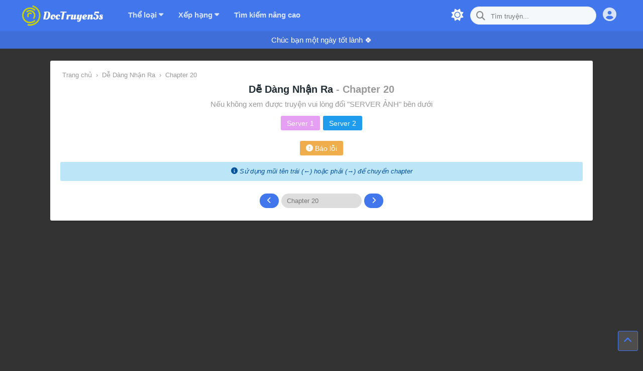

--- FILE ---
content_type: text/html; charset=UTF-8
request_url: https://manga.io.vn/manga/de-dang-nhan-ra/chapter-20
body_size: 15403
content:
<!DOCTYPE html>
<html lang="vi">
<head itemscope="" itemtype="http://schema.org/WebPage">

    <meta content='width=device-width,initial-scale=1' name='viewport' />
    <meta charset='UTF-8' />
    <link href='https://manga.io.vn/uploads/images/favicon.png' rel='icon' type='image/png' />
    <meta content="index, follow" name='robots' />
    <title>Dễ Dàng Nhận Ra Chapter 20 cập nhật Chapter 21, được cập nhật liên tục Tiếng Việt | DocTruyen5s</title>
    <meta http-equiv="Content-Type" content="text/html; charset=UTF-8">
    <meta http-equiv="X-UA-Compatible" content="IE=edge,chrome=1">
    <meta content="width=device-width, initial-scale=1, minimum-scale=1, maximum-scale=2" name="viewport">
    <meta content="vi" http-equiv="content-language">
    <meta content="116122196907925" property="fb:app_id">
    <meta itemprop="name" content="Dễ Dàng Nhận Ra Chapter 20 cập nhật Chapter 21, được cập nhật liên tục Tiếng Việt | DocTruyen5s">
    <meta itemprop="description" content="Đọc truyện tranh Dễ Dàng Nhận Ra Chapter 20 cập nhật Chapter  21, được cập nhật liên tục Tiếng Việt Mới nhất nhanh nhất tại Doctruyen5s">
            <meta itemprop="image" content="https://manga.io.vn/uploads/covers/de-dang-nhan-ra.jpg">
                <link rel="amphtml" href="https://manga.io.vn/amp/manga/de-dang-nhan-ra"/>
        <meta name="description" content="Đọc truyện tranh Dễ Dàng Nhận Ra Chapter 20 cập nhật Chapter  21, được cập nhật liên tục Tiếng Việt Mới nhất nhanh nhất tại Doctruyen5s">
    <meta name="twitter:card" content="summary_large_image">
    <meta name="twitter:description" content="Đọc truyện tranh Dễ Dàng Nhận Ra Chapter 20 cập nhật Chapter  21, được cập nhật liên tục Tiếng Việt Mới nhất nhanh nhất tại Doctruyen5s">
    <meta name="twitter:image:src" content="https://manga.io.vn/uploads/covers/de-dang-nhan-ra.jpg">
    <meta name="twitter:title" content="Dễ Dàng Nhận Ra Chapter 20 cập nhật Chapter 21, được cập nhật liên tục Tiếng Việt | DocTruyen5s">
    <meta property="og:description" content="Đọc truyện tranh Dễ Dàng Nhận Ra Chapter 20 cập nhật Chapter  21, được cập nhật liên tục Tiếng Việt Mới nhất nhanh nhất tại Doctruyen5s">
    <meta property="og:image" content="https://manga.io.vn/uploads/covers/de-dang-nhan-ra.jpg">
    <meta property="og:image:alt" content="Dễ Dàng Nhận Ra Chapter 20 cập nhật Chapter 21, được cập nhật liên tục Tiếng Việt | DocTruyen5s">
    <meta property="og:image:height" content="630">
    <meta property="og:image:secure_url" content="https://manga.io.vn/uploads/covers/de-dang-nhan-ra.jpg">
    <meta property="og:image:type" content="image/png">
    <meta property="og:image:url" content="https://manga.io.vn/uploads/covers/de-dang-nhan-ra.jpg">
    <meta property="og:image:width" content="1200">
    <meta property="og:locale" content="en_GB">
    <meta property="og:site_name" content="Đọc Truyện 5s">
    <meta property="og:title" content="Dễ Dàng Nhận Ra Chapter 20 cập nhật Chapter 21, được cập nhật liên tục Tiếng Việt | DocTruyen5s">
    <meta property="og:type" content="object">
    <meta property="og:url" content="https://manga.io.vn/manga/de-dang-nhan-ra/chapter-20">
    <link rel="canonical" href="https://manga.io.vn/manga/de-dang-nhan-ra/chapter-20" />


    <!-- CSS -->
    <!--<link rel="stylesheet" href="/themes/liliana/css/ani.min.css">-->
    <link rel="stylesheet" href="https://manga.io.vn/themes/liliana/css/font-alone.min.css?v=2025.11.21">
    <!--<link rel="stylesheet" href="https://manga.io.vn/themes/liliana/css/fontawesome.min.css?v=2025.11.21">-->
    <!--<link  rel="stylesheet" type="text/css" href="https://cdn.jsdelivr.net/gh/dominhhieu1405/Font-Awesome-Pro@d9a1e97/css/all.min.css">-->
    <!--<link rel="stylesheet" href="https://cdn.statically.io/gh/dominhhieu1405/Font-Awesome-Pro/d9a1e97/css/all.min.css">
    <link rel="stylesheet" href="https://rawcdn.githack.com/dominhhieu1405/Font-Awesome-Pro/d9a1e97d90b755c2cb44838c3c393ffda08596de/css/all.min.css">-->
    <link rel="stylesheet" href="https://manga.io.vn/themes/style.css?v=2025.11.21#liliana-4176ED">
        <link rel="stylesheet" href="https://manga.io.vn/themes/liliana/css/ad.css?v=2025.11.21">
    <link rel="stylesheet" href="https://manga.io.vn/themes/liliana/css/ad.css?v=2025.11.21">
                <!-- JS -->
    <!--<script src='https://manga.io.vn/themes/liliana/js/jquery.min.js'></script>
    <script src='https://manga.io.vn/themes/liliana/js/rating.min.js?v=2025.11.21'></script>
    <script src="https://manga.io.vn/themes/liliana/js/crypto.js" type="text/javascript"></script>-->
    <script src='https://manga.io.vn/themes/liliana/js/all.js'></script>

    <script>
        const BASE_URL = "https://manga.io.vn/themes/liliana/";
        const SEARCH_URL = "https://manga.io.vn/search";
        if ('serviceWorker' in navigator) {
            window.addEventListener('load', function () {
                navigator.serviceWorker.register('https://manga.io.vn/sw-liliana.js?v=3.0');
            });
        }
    </script>

    <script type="application/ld+json">
        {"@context":"https:\/\/schema.org","@graph":[{"@type":"Organization","@id":"https:\/\/manga.io.vn#wrapper","name":"\u0110\u1ecdc Truy\u1ec7n 5s","url":"https:\/\/manga.io.vn","logo":{"@type":"ImageObject","@id":"https:\/\/manga.io.vn#logo","inLanguage":"vi","url":"\/images\/matoon.png?v=2025.11.21","width":215,"height":50,"caption":"Doctruyen5s: Trang ch\u1ee7"},"image":{"@id":"https:\/\/manga.io.vn#logo"}},{"@type":"WebSite","@id":"https:\/\/manga.io.vn#website","url":"https:\/\/manga.io.vn","name":"Doctruyen5s: Trang ch\u1ee7","description":"Website \u0111\u1ecdc manga, manhua, manhwa, th\u1ec3 lo\u1ea1i ng\u00f4n t\u00ecnh, \u0111\u1eddi th\u01b0\u1eddng, tu ti\u00ean,... c\u1eadp nh\u1eadt li\u00ean t\u1ee5c t\u1ea1i manga.io.vn","publisher":{"@id":"https:\/\/manga.io.vn#wrapper"},"potentialAction":[{"@type":"SearchAction","target":"https:\/\/manga.io.vn\/search?keyword={search_term_string}","query-input":"required name=search_term_string"}],"inLanguage":"vi"}]}
    </script>
                <script type="application/ld+json">
        {"@context":"https:\/\/schema.org","@graph":[{"@type":"Organization","@id":"https:\/\/manga.io.vn#wrapper","name":"\u0110\u1ecdc Truy\u1ec7n 5s","url":"https:\/\/manga.io.vn","logo":{"@type":"ImageObject","@id":"https:\/\/manga.io.vn#logo","inLanguage":"vi","url":"\/images\/matoon.png?v=2025.11.21","width":215,"height":50,"caption":"Doctruyen5s: Trang ch\u1ee7"},"image":{"@id":"https:\/\/manga.io.vn#logo"}},{"@type":"WebSite","@id":"https:\/\/manga.io.vn#website","url":"https:\/\/manga.io.vn","name":"Doctruyen5s: Trang ch\u1ee7","description":"Website \u0111\u1ecdc manga, manhua, manhwa, th\u1ec3 lo\u1ea1i ng\u00f4n t\u00ecnh, \u0111\u1eddi th\u01b0\u1eddng, tu ti\u00ean,... c\u1eadp nh\u1eadt li\u00ean t\u1ee5c t\u1ea1i manga.io.vn","publisher":{"@id":"https:\/\/manga.io.vn#wrapper"},"potentialAction":[{"@type":"SearchAction","target":"https:\/\/manga.io.vn\/search?keyword={search_term_string}","query-input":"required name=search_term_string"}],"inLanguage":"vi"},{"@type":"ImageObject","@id":"https:\/\/manga.io.vn\/manga#primaryimage","@inLanguage":"vi","url":"\/uploads\/covers\/de-dang-nhan-ra.jpg"},{"@type":"WebPage","@id":"https:\/\/manga.io.vn\/manga#webpage","url":"https:\/\/manga.io.vn\/manga","name":"D\u1ec5 D\u00e0ng Nh\u1eadn Ra","description":"Con trai gi\u00e1m \u0111\u1ed1c \u0111i\u1ec1u h\u00e0nh \u0111i\u1ec3n trai, Jiwook, \u0111\u01b0\u1ee3c nh\u1eadn v\u00e0o nh\u01b0 m\u1ed9t t\u00e2n binh, l\u00e0m cho c\u1ea3 ph\u00f2ng ban c\u1ee7a Kyowoo \u0111\u1ec1u x\u00f4n...","isPartOf":{"@id":"https:\/\/manga.io.vn#ani_detail"},"primaryImageOfPage":{"@id":"https:\/\/manga.io.vn\/manga#primaryimage"},"datePublished":"2023-03-12 08:58:12","dateModified":"2023-06-30 23:31:50","inLanguage":"vi","potentialAction":[{"@type":"ReadAction","target":["https:\/\/manga.io.vn\/manga"]}]}]}
    </script>

    <script type="application/ld+json">
        {"@context":"http:\/\/schema.org","@type":"ItemList","itemListElement":[{"@type":"ListItem","position":1,"url":"https:\/\/manga.io.vn\/chapters\/de-dang-nhan-ra\/chapter-32\/108637"},{"@type":"ListItem","position":2,"url":"https:\/\/manga.io.vn\/chapters\/de-dang-nhan-ra\/chapter-31\/108185"},{"@type":"ListItem","position":3,"url":"https:\/\/manga.io.vn\/chapters\/de-dang-nhan-ra\/chapter-30\/106458"},{"@type":"ListItem","position":4,"url":"https:\/\/manga.io.vn\/chapters\/de-dang-nhan-ra\/chapter-29\/106457"},{"@type":"ListItem","position":5,"url":"https:\/\/manga.io.vn\/chapters\/de-dang-nhan-ra\/chapter-28\/105682"},{"@type":"ListItem","position":6,"url":"https:\/\/manga.io.vn\/chapters\/de-dang-nhan-ra\/chapter-27\/105681"},{"@type":"ListItem","position":7,"url":"https:\/\/manga.io.vn\/chapters\/de-dang-nhan-ra\/chapter-26\/102652"},{"@type":"ListItem","position":8,"url":"https:\/\/manga.io.vn\/chapters\/de-dang-nhan-ra\/chapter-25\/97096"},{"@type":"ListItem","position":9,"url":"https:\/\/manga.io.vn\/chapters\/de-dang-nhan-ra\/chapter-24\/95829"},{"@type":"ListItem","position":10,"url":"https:\/\/manga.io.vn\/chapters\/de-dang-nhan-ra\/chapter-23\/95828"},{"@type":"ListItem","position":11,"url":"https:\/\/manga.io.vn\/chapters\/de-dang-nhan-ra\/chapter-22\/56596"},{"@type":"ListItem","position":12,"url":"https:\/\/manga.io.vn\/chapters\/de-dang-nhan-ra\/chapter-21\/55849"},{"@type":"ListItem","position":13,"url":"https:\/\/manga.io.vn\/chapters\/de-dang-nhan-ra\/chapter-20\/53941"},{"@type":"ListItem","position":14,"url":"https:\/\/manga.io.vn\/chapters\/de-dang-nhan-ra\/chapter-19\/53940"},{"@type":"ListItem","position":15,"url":"https:\/\/manga.io.vn\/chapters\/de-dang-nhan-ra\/chapter-18\/53939"},{"@type":"ListItem","position":16,"url":"https:\/\/manga.io.vn\/chapters\/de-dang-nhan-ra\/chapter-17\/53938"},{"@type":"ListItem","position":17,"url":"https:\/\/manga.io.vn\/chapters\/de-dang-nhan-ra\/chapter-16\/53937"},{"@type":"ListItem","position":18,"url":"https:\/\/manga.io.vn\/chapters\/de-dang-nhan-ra\/chapter-15\/53936"},{"@type":"ListItem","position":19,"url":"https:\/\/manga.io.vn\/chapters\/de-dang-nhan-ra\/chapter-14\/53935"},{"@type":"ListItem","position":20,"url":"https:\/\/manga.io.vn\/chapters\/de-dang-nhan-ra\/chapter-13\/53934"}]}
    </script>
    
        <style>
.box-quangcao {
  width: 100%; /* Chiều rộng box */
  height: auto; /* Chiều cao box */
  padding: 10px; /* Khoảng cách giữa các box */
  overflow: hidden; /* Cắt hình ảnh nếu vượt quá kích thước box */
  text-align: center;
}

.box-quangcao img {
  width: 100%; /* Chiều rộng hình ảnh */
  height: 100%; /* Chiều cao hình ảnh */
  object-fit: contain; /* Giữ nguyên tỷ lệ hình ảnh, co vừa với box */
  max-width: 500px; 
}

.box-quangcao a {
  display: block; /* Hiển thị toàn bộ box như một liên kết */
  text-decoration: none; /* Bỏ gạch chân liên kết */
}
</style>


<script async src="https://pagead2.googlesyndication.com/pagead/js/adsbygoogle.js?client=ca-pub-5588133464975020"
     crossorigin="anonymous"></script>

<!-- Google Tag Manager -->
<script>(function(w,d,s,l,i){w[l]=w[l]||[];w[l].push({'gtm.start':
new Date().getTime(),event:'gtm.js'});var f=d.getElementsByTagName(s)[0],
j=d.createElement(s),dl=l!='dataLayer'?'&l='+l:'';j.async=true;j.src=
'https://www.googletagmanager.com/gtm.js?id='+i+dl;f.parentNode.insertBefore(j,f);
})(window,document,'script','dataLayer','GTM-PFLPG5P');</script>
<!-- End Google Tag Manager -->

<meta name="facebook-domain-verification" content="pnn7owvqzc8ul69qvnpxw5s1kthdox" />
<meta name="optiads" content="TXdUNitFN3RFOTMzdyt5aStrdTB5Zz09">
</head>
    <body id='modeSwitch'>

<div class="preloader-bg" style="display: none">
    <div class="preloader">
        <div class="loader loader-1"></div>
        <div class="loader loader-2"></div>
        <div class="loader loader-3"></div>
        <div class="loader loader-4"></div>
    </div>
</div>
<style>
    .userMenu i {
        font-size: 15px;
        width: 15px;
        height: 15px;
        margin-right: 7px!important;
    }
</style>
<header class='header-background'>
    <div class='max-w mra mla grid gtc-header aic gg-30 section' id='header'>
        <div class='widget Header' id='WebNav'>
            <div class='menu'>
                <button class="c-fff bn bt p-13 mobileMenu" aria-label="Menu">
                    <i class="fa-solid fa-bars fs-25"></i>
                </button>
            </div>
            <div class='flex aic md:jcc'>
                <a class='header-image-wrapper' href='/'>
                    <img alt='Đọc Truyện 5s' data-original-height='516' data-original-width='1600' src='https://manga.io.vn/uploads/images/logo.png'/>
                </a>
            </div>
            <div class="flex aic mla search">
                                <div class="mb-menu dropdown">
                    <label class='block c-fff' for='user-mb'>
                        <i class="fa-solid fa-circle-user fs-25"></i>
                    </label>
                    <input class='dropMenu hidden' id='user-mb' name='user-mb' type='checkbox'/>
                    <ul class='pl-0 lsn bg-171 c-999-a p-y7x15-a block-a userMenu'>
                        <li>
                            <span class="sun no-rotate" >
                                <i class="fa-solid fa-sun"></i>Light Mode
                            </span>
                            <span class="moon no-rotate" style="display: none;">
                                <i class="fa-solid fa-moon"></i>Dark Mode
                            </span>
                        </li>

                                                    <li data-modal="open" data-target="#login-modal">
                                <a href='#'>
                                    <i class="fa-solid fa-user"></i>Đăng nhập
                                </a>
                            </li>
                            <li data-modal="open" data-target="#register-modal">
                                <a href='#'>
                                    <i class="fa-solid fa-user-plus"></i>Đăng ký
                                </a>
                            </li>
                                            </ul>

                </div>

            </div>

            <div class='search' style="display: none">
                <div class="right nav-a dropdown">
                    <button class="c-fff bn bt p-13 mobileMenu" aria-label="Menu">
                        <i class="fa-solid fa-bars fs-25"></i>
                    </button>
                    <label class='block c-fff' for='user-mb'>
                        <i class="fa-solid fa-circle-user fs-25"></i>
                    </label>
                    <input class='dropMenu hidden' id='user-mb' name='user-mb' type='checkbox'/>
                    <ul class='pl-0 lsn bg-171 c-999-a p-y7x15-a block-a userMenu'>
                        <li>
                            <span class="sun no-rotate">
                                <i class="fa-solid fa-sun"></i>Light Mode
                            </span>
                            <span class="moon no-rotate" style="display: none;">
                                <i class="fa-solid fa-moon"></i>Dark Mode
                            </span>
                        </li>

                                                    <li data-modal="open" data-target="#login-modal">
                                <a href='#'>
                                    <i class="fa-solid fa-user"></i>Đăng nhập
                                </a>
                            </li>
                            <li data-modal="open" data-target="#register-modal">
                                <a href='#'>
                                    <i class="fa-solid fa-user-plus"></i>Đăng ký
                                </a>
                            </li>
                                            </ul>
                </div>
            </div>
        </div>
        <div class='widget PageList' id='MenuBox'>
            <nav class='widget-content nav-a'>
                <div class='bg_se show-mb' style='text-align:center'>
                    <form class="form" action="https://manga.io.vn/search" method="get">
                        <div class='bg_wr bg_fl bg_lh'>
                            <button class='bg_su' type='submit'>
                                <i class="fa-solid fa-magnifying-glass"></i>
                            </button>
                            <input class='bg_in bg_lh bg_fo' placeholder='Tìm truyện...' type='search' value='' autocomplete="off" name="keyword"/>
                            <button class='bg_re' style="display:none">
                                <i class="fa-solid fa-xmark"></i>
                            </button>
                        </div>
                        <div class='bg_co' style="display:none">
                            <div class='mw-500 bg_ra'>
                                <ul class='results'></ul>
                            </div>
                        </div>
                    </form>
                </div>
                <ul class='flex m-0 lsn fdc pl-0'>
                    <li class='dropdown'>
                        <label class='block pr-15 pl-15 lh-60 c-fff' for='genresList'>
                            Thể loại
                            <i class="fas fa-caret-down"></i>
                        </label>
                        <input class='dropMenu hidden' id='genresList' name='dropDown' type='checkbox'/>
                        <ul class='pl-0 lsn bg-171 c-999-a p-y7x15-a block-a genresList'>
                                                            <li>
                                    <a href="https://manga.io.vn/genres/action" title="Action">
                                        Action
                                    </a>
                                </li>
                                                            <li>
                                    <a href="https://manga.io.vn/genres/adventure" title="Adventure">
                                        Adventure
                                    </a>
                                </li>
                                                            <li>
                                    <a href="https://manga.io.vn/genres/bao-thu" title="báo thù">
                                        báo thù
                                    </a>
                                </li>
                                                            <li>
                                    <a href="https://manga.io.vn/genres/bi-kich" title="Bi Kịch">
                                        Bi Kịch
                                    </a>
                                </li>
                                                            <li>
                                    <a href="https://manga.io.vn/genres/chuyen-sinh" title="Chuyển sinh">
                                        Chuyển sinh
                                    </a>
                                </li>
                                                            <li>
                                    <a href="https://manga.io.vn/genres/co-dai" title="Cổ Đại">
                                        Cổ Đại
                                    </a>
                                </li>
                                                            <li>
                                    <a href="https://manga.io.vn/genres/co-trang" title="Cổ Trang">
                                        Cổ Trang
                                    </a>
                                </li>
                                                            <li>
                                    <a href="https://manga.io.vn/genres/comedy" title="Comedy">
                                        Comedy
                                    </a>
                                </li>
                                                            <li>
                                    <a href="https://manga.io.vn/genres/comic" title="Comic">
                                        Comic
                                    </a>
                                </li>
                                                            <li>
                                    <a href="https://manga.io.vn/genres/cooking" title="Cooking">
                                        Cooking
                                    </a>
                                </li>
                                                            <li>
                                    <a href="https://manga.io.vn/genres/doujinshi" title="Doujinshi">
                                        Doujinshi
                                    </a>
                                </li>
                                                            <li>
                                    <a href="https://manga.io.vn/genres/drama" title="Drama">
                                        Drama
                                    </a>
                                </li>
                                                            <li>
                                    <a href="https://manga.io.vn/genres/ecchi" title="Ecchi">
                                        Ecchi
                                    </a>
                                </li>
                                                            <li>
                                    <a href="https://manga.io.vn/genres/fantasy" title="Fantasy">
                                        Fantasy
                                    </a>
                                </li>
                                                            <li>
                                    <a href="https://manga.io.vn/genres/game" title="Game">
                                        Game
                                    </a>
                                </li>
                                                            <li>
                                    <a href="https://manga.io.vn/genres/gender-bender" title="Gender Bender">
                                        Gender Bender
                                    </a>
                                </li>
                                                            <li>
                                    <a href="https://manga.io.vn/genres/hai-huoc" title="Hài Hước">
                                        Hài Hước
                                    </a>
                                </li>
                                                            <li>
                                    <a href="https://manga.io.vn/genres/hai-kich" title="hài kịch">
                                        hài kịch
                                    </a>
                                </li>
                                                            <li>
                                    <a href="https://manga.io.vn/genres/harem" title="Harem">
                                        Harem
                                    </a>
                                </li>
                                                            <li>
                                    <a href="https://manga.io.vn/genres/he-thong" title="Hệ Thống">
                                        Hệ Thống
                                    </a>
                                </li>
                                                            <li>
                                    <a href="https://manga.io.vn/genres/hien-dai" title="Hiện đại">
                                        Hiện đại
                                    </a>
                                </li>
                                                            <li>
                                    <a href="https://manga.io.vn/genres/hoat-hinh" title="Hoạt Hình">
                                        Hoạt Hình
                                    </a>
                                </li>
                                                            <li>
                                    <a href="https://manga.io.vn/genres/horror" title="Horror">
                                        Horror
                                    </a>
                                </li>
                                                            <li>
                                    <a href="https://manga.io.vn/genres/huyen-huyen" title="Huyền Huyễn">
                                        Huyền Huyễn
                                    </a>
                                </li>
                                                            <li>
                                    <a href="https://manga.io.vn/genres/isekai" title="isekai">
                                        isekai
                                    </a>
                                </li>
                                                            <li>
                                    <a href="https://manga.io.vn/genres/josei" title="Josei">
                                        Josei
                                    </a>
                                </li>
                                                            <li>
                                    <a href="https://manga.io.vn/genres/lang-man" title="lãng mạn">
                                        lãng mạn
                                    </a>
                                </li>
                                                            <li>
                                    <a href="https://manga.io.vn/genres/lich-su" title="Lịch Sử">
                                        Lịch Sử
                                    </a>
                                </li>
                                                            <li>
                                    <a href="https://manga.io.vn/genres/magic" title="Magic">
                                        Magic
                                    </a>
                                </li>
                                                            <li>
                                    <a href="https://manga.io.vn/genres/manga" title="Manga">
                                        Manga
                                    </a>
                                </li>
                                                            <li>
                                    <a href="https://manga.io.vn/genres/manhua" title="Manhua">
                                        Manhua
                                    </a>
                                </li>
                                                            <li>
                                    <a href="https://manga.io.vn/genres/manhwa" title="Manhwa">
                                        Manhwa
                                    </a>
                                </li>
                                                            <li>
                                    <a href="https://manga.io.vn/genres/martial-arts" title="Martial Arts">
                                        Martial Arts
                                    </a>
                                </li>
                                                            <li>
                                    <a href="https://manga.io.vn/genres/mystery" title="Mystery">
                                        Mystery
                                    </a>
                                </li>
                                                            <li>
                                    <a href="https://manga.io.vn/genres/ngon-tinh" title="Ngôn Tình">
                                        Ngôn Tình
                                    </a>
                                </li>
                                                            <li>
                                    <a href="https://manga.io.vn/genres/nhan-thu" title="Nhân Thú">
                                        Nhân Thú
                                    </a>
                                </li>
                                                            <li>
                                    <a href="https://manga.io.vn/genres/oneshot" title="Oneshot">
                                        Oneshot
                                    </a>
                                </li>
                                                            <li>
                                    <a href="https://manga.io.vn/genres/phieu-luu" title="Phiêu Lưu">
                                        Phiêu Lưu
                                    </a>
                                </li>
                                                            <li>
                                    <a href="https://manga.io.vn/genres/psychological" title="Psychological">
                                        Psychological
                                    </a>
                                </li>
                                                            <li>
                                    <a href="https://manga.io.vn/genres/quai-vat" title="Quái Vật">
                                        Quái Vật
                                    </a>
                                </li>
                                                            <li>
                                    <a href="https://manga.io.vn/genres/romance" title="Romance">
                                        Romance
                                    </a>
                                </li>
                                                            <li>
                                    <a href="https://manga.io.vn/genres/school-life" title="School Life">
                                        School Life
                                    </a>
                                </li>
                                                            <li>
                                    <a href="https://manga.io.vn/genres/seinen" title="Seinen">
                                        Seinen
                                    </a>
                                </li>
                                                            <li>
                                    <a href="https://manga.io.vn/genres/shoujo" title="Shoujo">
                                        Shoujo
                                    </a>
                                </li>
                                                            <li>
                                    <a href="https://manga.io.vn/genres/shoujo-ai" title="Shoujo Ai">
                                        Shoujo Ai
                                    </a>
                                </li>
                                                            <li>
                                    <a href="https://manga.io.vn/genres/shounen" title="Shounen">
                                        Shounen
                                    </a>
                                </li>
                                                            <li>
                                    <a href="https://manga.io.vn/genres/shounen-ai" title="Shounen Ai">
                                        Shounen Ai
                                    </a>
                                </li>
                                                            <li>
                                    <a href="https://manga.io.vn/genres/showbiz" title="Showbiz">
                                        Showbiz
                                    </a>
                                </li>
                                                            <li>
                                    <a href="https://manga.io.vn/genres/slice-of-life" title="Slice Of Life">
                                        Slice Of Life
                                    </a>
                                </li>
                                                            <li>
                                    <a href="https://manga.io.vn/genres/sports" title="Sports">
                                        Sports
                                    </a>
                                </li>
                                                            <li>
                                    <a href="https://manga.io.vn/genres/supernatural" title="Supernatural">
                                        Supernatural
                                    </a>
                                </li>
                                                            <li>
                                    <a href="https://manga.io.vn/genres/tan-the" title="Tận Thế">
                                        Tận Thế
                                    </a>
                                </li>
                                                            <li>
                                    <a href="https://manga.io.vn/genres/trap-crossdressing" title="Trap (Crossdressing)">
                                        Trap (Crossdressing)
                                    </a>
                                </li>
                                                            <li>
                                    <a href="https://manga.io.vn/genres/trinh-tham" title="Trinh Thám">
                                        Trinh Thám
                                    </a>
                                </li>
                                                            <li>
                                    <a href="https://manga.io.vn/genres/trong-sinh" title="Trọng Sinh">
                                        Trọng Sinh
                                    </a>
                                </li>
                                                            <li>
                                    <a href="https://manga.io.vn/genres/truyen-mau" title="Truyện Màu">
                                        Truyện Màu
                                    </a>
                                </li>
                                                            <li>
                                    <a href="https://manga.io.vn/genres/truyen-nam" title="Truyện Nam">
                                        Truyện Nam
                                    </a>
                                </li>
                                                            <li>
                                    <a href="https://manga.io.vn/genres/tu-tien" title="Tu Tiên">
                                        Tu Tiên
                                    </a>
                                </li>
                                                            <li>
                                    <a href="https://manga.io.vn/genres/tuong-tuong" title="tưởng tượng">
                                        tưởng tượng
                                    </a>
                                </li>
                                                            <li>
                                    <a href="https://manga.io.vn/genres/vien-tuong" title="Viễn Tưởng">
                                        Viễn Tưởng
                                    </a>
                                </li>
                                                            <li>
                                    <a href="https://manga.io.vn/genres/vncomic" title="VNComic">
                                        VNComic
                                    </a>
                                </li>
                                                            <li>
                                    <a href="https://manga.io.vn/genres/vo-thuat" title="Võ thuật">
                                        Võ thuật
                                    </a>
                                </li>
                                                            <li>
                                    <a href="https://manga.io.vn/genres/vong-du" title="võng du">
                                        võng du
                                    </a>
                                </li>
                                                            <li>
                                    <a href="https://manga.io.vn/genres/webtoon" title="Webtoon">
                                        Webtoon
                                    </a>
                                </li>
                                                            <li>
                                    <a href="https://manga.io.vn/genres/xuyen-khong" title="Xuyên Không">
                                        Xuyên Không
                                    </a>
                                </li>
                                                            <li>
                                    <a href="https://manga.io.vn/genres/yaoi" title="Yaoi">
                                        Yaoi
                                    </a>
                                </li>
                                                            <li>
                                    <a href="https://manga.io.vn/genres/yuri" title="Yuri">
                                        Yuri
                                    </a>
                                </li>
                                                    </ul>
                    </li>

                    <li class="dropdown">
                        <label class="block pr-15 pl-15 lh-60 c-fff" for="dropmenu2">
                            Xếp hạng
                            <i class="fas fa-caret-down"></i>
                        </label>
                        <input class="dropMenu hidden" id="dropmenu2" name="dropDown" type="checkbox">
                        <ul class="pl-0 lsn bg-171 c-999-a p-y7x15-a block-a">
                            <li>
                                <a href="https://manga.io.vn/ranking/day">Top ngày</a>
                            </li>
                            <li>
                                <a href="https://manga.io.vn/ranking/week">Top tuần</a>
                            </li>
                            <li>
                                <a href="https://manga.io.vn/ranking/month">Top tháng</a>
                            </li>
                            <li>
                                <a href="https://manga.io.vn/ranking/love">Được yêu thích</a>
                            </li>
                        </ul>
                    </li>
                    <li>
                        <a class="block pr-15 pl-15 lh-60 c-fff" href="https://manga.io.vn/filter">
                            Tìm kiếm nâng cao
                        </a>
                    </li>

                                            <li>
                            <a class="block pr-15 pl-15 lh-60 c-fff show-mb" href="javascript:void(0)" rel="tag" data-modal="open" data-target="#login-modal">
                                Theo dõi
                            </a>
                        </li>
                        <li>
                            <a class="block pr-15 pl-15 lh-60 c-fff show-mb" href="javascript:void(0)" rel="tag" data-modal="open" data-target="#login-modal">
                                Lịch sử
                            </a>
                        </li>
                                    </ul>
            </nav>
        </div>
        <div class='widget BlogSearch hide-mb' id='SearchBox'>
            <div class='flex aic fdc' role='search'>
                                <div class='flex fdcr aic hide-mb mr-13'>
                    <label class='block modeSwitch'>
                        <i class="fas fa-sun sun no-rotate"></i>
                        <i class="fas fa-moon moon no-rotate"></i>
                    </label>
                </div>
                <div class='bg_se mr-13' style='text-align:center'>
                    <form class="form" action="https://manga.io.vn/search" method="get">
                        <div class='bg_wr bg_fl bg_lh'>
                            <button class='bg_su' type='submit'>
                                <i class="fas fa-magnifying-glass"></i>
                            </button>
                            <input class='bg_in bg_lh bg_fo' placeholder='Tìm truyện...' type='search' value='' autocomplete="off" name="keyword"/>
                            <button class='bg_re' style="display:none">
                                <i class="fa-solid fa-xmark"></i>
                            </button>
                        </div>
                        <div class='bg_co' style="display:none">
                            <div class='bg_ra'>
                                <ul class='results'>
                                </ul>
                            </div>
                        </div>
                    </form>
                </div>
                <div class="mr-13 nav-a hide-mb dropdown">
                    <label class='block c-fff' for='user-pc'>
                        <i class="fas fa-circle-user fs-27"></i>
                    </label>
                    <input class='dropMenu hidden' id='user-pc' name='user-pc' type='checkbox'/>
                    <ul class='pl-0 lsn bg-171 c-999-a p-y7x15-a block-a userMenu'>

                                                    <li data-modal="open" data-target="#login-modal">
                                <a href='#'>
                                    <i class="fas fa-user mr-7"></i>Đăng nhập
                                </a>
                            </li>
                            <li data-modal="open" data-target="#register-modal">
                                <a href='#'>
                                    <i class="fas fa-user-plus mr-7"></i>Đăng ký
                                </a>
                            </li>
                        
                    </ul>
                </div>
            </div>
        </div>
    </div>
</header>

    <div class="section" id="notification">
        <div class="widget Text">
            <div class="aic flex gg-10 widget-content pcc">
                <i class="fa-regular fa-satellite-dish fs-23"></i>
                <p class="m-0">
                    Chúc bạn một ngày tốt lành 🍀
                </p>
            </div>
        </div>
    </div>


<!--<div class="max-w mla mra">
    <div class="boxs success">
        <b>HOT</b>: Website đọc novel KHÔNG quảng cáo <a href="https://novel.io.vn" rel="follow"><b>NOVEL.IO.VN</b></a>!
    </div>
</div>-->
    <script>
        document.body.classList.add('pv');
        const MANGA_ID = 538;
        const CHAPTER_ID = 53941;
        const CHAPTER_NAME = 'Chapter 20'
    </script>
    <style>main,body {background-color: #333}</style>
    <main class="mla mra grid gg-20 relative mx-feed mt-sv15">
        <div class="grid gg-20 section" id="main">
            <div class="widget Blog not-home-mb20" id="Blog1">
                <div class="max-w mla mra pen c-999 mt-24 full oh">
                                        <div class="bc-fff r2 s1 a3 oh p-20 mb-20">
    <div class="oh r2 fs-13 mb-2">
        <ol class="lsn m-0 pl-0 m-y0x4-li" itemscope="itemscope" itemtype="http://schema.org/BreadcrumbList">
            <li class="i-block" itemprop="itemListElement" itemscope="itemscope" itemtype="http://schema.org/ListItem">
                <a class="c-999" href="/" itemprop="item">
                    <span itemprop="name">Trang chủ</span>
                </a>
                <meta content="1" itemprop="position">
            </li>
            ›
            <li class="i-block" itemprop="itemListElement" itemscope="itemscope" itemtype="http://schema.org/ListItem">
                <a class="c-999" data="Dễ Dàng Nhận Ra" href="https://manga.io.vn/manga/de-dang-nhan-ra" itemprop="item">
                    <span itemprop="name">
                        Dễ Dàng Nhận Ra
                    </span>
                </a>
                <meta content="2" itemprop="position">
            </li>
            ›
            <li class="i-block" itemprop="itemListElement" itemscope="itemscope" itemtype="http://schema.org/ListItem">
                <a class="c-999" href="https://manga.io.vn/manga/de-dang-nhan-ra/chapter-20" itemprop="item">
                    <span itemprop="name">
                        Chapter 20
                    </span>
                </a>
                <meta content="3" itemprop="position">
            </li>
        </ol>
    </div>
    <h1 class="m-0 fs-25 tac c-0 fs-20 mt-5">
        <a class="" data="Dễ Dàng Nhận Ra" href="https://manga.io.vn/manga/de-dang-nhan-ra" rel="tag">
            Dễ Dàng Nhận Ra
        </a>
        - Chapter 20
    </h1>
    <div class="tac mt-5">
        Nếu không xem được truyện vui lòng đổi &quot;SERVER ẢNH&quot; bên dưới
    </div>
            <div class="nPL jcc mt-5">
            <a class="comicBtn fs-13 r4 w-58 m-3 is-primary" href="javascript:void(0)" data-server="1" disabled="disabled">
                <span>Server 1</span>
            </a>
            <a class="comicBtn fs-13 r4 w-58 is-info m-3" href="javascript:void(0)" data-server="2">
                <span>Server 2</span>
            </a>
            <!--<a class="comicBtn fs-13 r4 w-58 is-info m-3" href="javascript:void(0)" data-server="3">
                <span>Server 3</span>
            </a>
            <a class="comicBtn fs-13 r4 w-58 is-info m-3" href="javascript:void(0)" data-server="4">
                <span>Server 4</span>
            </a>
            <a class="comicBtn fs-13 r4 w-58 is-info m-3" href="javascript:void(0)" data-server="4">
                <span>Server 5</span>
            </a>-->
            <a class="comicBtn fs-13 r4 w-58 is-info m-3" href="javascript:void(0)" data-server-vip="1" style="display:none;">
                <span>VIP1</span>
            </a>
            <a class="comicBtn fs-13 r4 w-58 is-info m-3" href="javascript:void(0)" data-server-vip="2" style="display:none;">
                <span>VIP2</span>
            </a>
        </div>
        <div class="nPL jcc yt8m mb-6">
        <a class="comicBtn fs-13 r4 i-block w-58 is-warning flex" href="javascript:void(0)" rel="tag" data-modal="open" data-target="#report-modal">
            <i class="fas fa-circle-exclamation"></i>
            <span>Báo lỗi</span>
        </a>
    </div>
    <div class="oh tac r2 mb-20 fs-13 p-y10x15 info">
        <span class="lsn m-0 pl-0 m-y0x4-li">
            <i class="fas fa-info-circle"></i>
            <em>
                Sử dụng mũi tên trái (←) hoặc phải (→) để chuyển chapter
            </em>
        </span>
    </div>
    <div class="nPL" id="top-control">
        <div class="inner_nPL">
            <a href="#" title="Chương trước" class="prevBtn">
                <i class="fas fa-chevron-left"></i>
            </a>
        </div>
        <div>
            <select class="nPL_select" onchange="this.options[this.selectedIndex].value&amp;&amp;window.open(this.options[this.selectedIndex].value,'_self')" name="nPL_list">
                                    <option value="https://manga.io.vn/manga/de-dang-nhan-ra/chapter-32">
                        Chapter 32
                    </option>
                                    <option value="https://manga.io.vn/manga/de-dang-nhan-ra/chapter-31">
                        Chapter 31
                    </option>
                                    <option value="https://manga.io.vn/manga/de-dang-nhan-ra/chapter-30">
                        Chapter 30
                    </option>
                                    <option value="https://manga.io.vn/manga/de-dang-nhan-ra/chapter-29">
                        Chapter 29
                    </option>
                                    <option value="https://manga.io.vn/manga/de-dang-nhan-ra/chapter-28">
                        Chapter 28
                    </option>
                                    <option value="https://manga.io.vn/manga/de-dang-nhan-ra/chapter-27">
                        Chapter 27
                    </option>
                                    <option value="https://manga.io.vn/manga/de-dang-nhan-ra/chapter-26">
                        Chapter 26
                    </option>
                                    <option value="https://manga.io.vn/manga/de-dang-nhan-ra/chapter-25">
                        Chapter 25
                    </option>
                                    <option value="https://manga.io.vn/manga/de-dang-nhan-ra/chapter-24">
                        Chapter 24
                    </option>
                                    <option value="https://manga.io.vn/manga/de-dang-nhan-ra/chapter-23">
                        Chapter 23
                    </option>
                                    <option value="https://manga.io.vn/manga/de-dang-nhan-ra/chapter-22">
                        Chapter 22
                    </option>
                                    <option value="https://manga.io.vn/manga/de-dang-nhan-ra/chapter-21">
                        Chapter 21
                    </option>
                                    <option value="https://manga.io.vn/manga/de-dang-nhan-ra/chapter-20"disabled selected>
                        Chapter 20
                    </option>
                                    <option value="https://manga.io.vn/manga/de-dang-nhan-ra/chapter-19">
                        Chapter 19
                    </option>
                                    <option value="https://manga.io.vn/manga/de-dang-nhan-ra/chapter-18">
                        Chapter 18
                    </option>
                                    <option value="https://manga.io.vn/manga/de-dang-nhan-ra/chapter-17">
                        Chapter 17
                    </option>
                                    <option value="https://manga.io.vn/manga/de-dang-nhan-ra/chapter-16">
                        Chapter 16
                    </option>
                                    <option value="https://manga.io.vn/manga/de-dang-nhan-ra/chapter-15">
                        Chapter 15
                    </option>
                                    <option value="https://manga.io.vn/manga/de-dang-nhan-ra/chapter-14">
                        Chapter 14
                    </option>
                                    <option value="https://manga.io.vn/manga/de-dang-nhan-ra/chapter-13">
                        Chapter 13
                    </option>
                                    <option value="https://manga.io.vn/manga/de-dang-nhan-ra/chapter-12">
                        Chapter 12
                    </option>
                                    <option value="https://manga.io.vn/manga/de-dang-nhan-ra/chapter-11">
                        Chapter 11
                    </option>
                                    <option value="https://manga.io.vn/manga/de-dang-nhan-ra/chapter-10">
                        Chapter 10
                    </option>
                                    <option value="https://manga.io.vn/manga/de-dang-nhan-ra/chapter-9">
                        Chapter 9
                    </option>
                                    <option value="https://manga.io.vn/manga/de-dang-nhan-ra/chapter-8">
                        Chapter 8
                    </option>
                                    <option value="https://manga.io.vn/manga/de-dang-nhan-ra/chapter-7">
                        Chapter 7
                    </option>
                                    <option value="https://manga.io.vn/manga/de-dang-nhan-ra/chapter-6">
                        Chapter 6
                    </option>
                                    <option value="https://manga.io.vn/manga/de-dang-nhan-ra/chapter-5">
                        Chapter 5
                    </option>
                                    <option value="https://manga.io.vn/manga/de-dang-nhan-ra/chapter-4">
                        Chapter 4
                    </option>
                                    <option value="https://manga.io.vn/manga/de-dang-nhan-ra/chapter-3">
                        Chapter 3
                    </option>
                                    <option value="https://manga.io.vn/manga/de-dang-nhan-ra/chapter-2">
                        Chapter 2
                    </option>
                                    <option value="https://manga.io.vn/manga/de-dang-nhan-ra/chapter-1">
                        Chapter 1
                    </option>
                            </select>
        </div>
        <div class="inner_nPL">
            <a href="#" title="Chương sau" class="nextBtn">
                <i class="fas fa-chevron-right"></i>
            </a>
        </div>
    </div>
</div>
                                            <div class="mb-15">
                            <div class="ads ads-auto">
                                <!-- <ins class="adsbygoogle autoads"
     style="display:block"
     data-ad-client="ca-pub-5588133464975020"
     data-ad-slot="2023106069"
     data-ad-format="auto"
     data-full-width-responsive="true"></ins>
<script>
     (adsbygoogle = window.adsbygoogle || []).push({});
</script> -->
                                <div id="bg_789729267"></div><script data-cfasync="false" type="text/javascript" src="//platform.bidgear.com/ads.php?domainid=7897&sizeid=2&zoneid=9267"></script>
                            </div>
                        </div>
                                        <div class="check-box" id="chapterContent"  oncontextmenu="return false;">
                        <div class="separator" style="clear: both;display: none">
                            <a href="#" class="readImg">
                                <img alt="Lazy" src="[data-uri]">
                            </a>
                        </div>
                        <div class="separator" style="clear: both;display: none">
                            <a href="#" class="readImg">
                                <img alt="Lazy" src="[data-uri]">
                            </a>
                        </div>
                    </div>

                                            <div class="mtp-13">
                            <div class="ads ads-auto">
                                <ins class="adsbygoogle autoads"
     style="display:block"
     data-ad-client="ca-pub-5588133464975020"
     data-ad-slot="3418295820"
     data-ad-format="auto"
     data-full-width-responsive="true"></ins>
<script>
     (adsbygoogle = window.adsbygoogle || []).push({});
</script>                            </div>
                        </div>
                                        <div class="read-control" style="display: none">
    <div class="nPL">
        <a class="comicBtn fs-13 r4 i-block w-m2p4 is-success flex" href="/" rel="tag">
            <i class="fas fa-house"></i>
            <span>Trang chủ</span>
        </a>
        <div class="inner_nPL">
            <a href="#" title="Chương trước" class="prevBtn" id="prev-chap">
            <i class="fas fa-chevron-left"></i>
            </a>
        </div>
        <div>
            <select class="nPL_select" onchange="this.options[this.selectedIndex].value&amp;&amp;window.open(this.options[this.selectedIndex].value,'_self')" name="nPL_list">
                                <option value="https://manga.io.vn/manga/de-dang-nhan-ra/chapter-32">
                Chapter 32
                </option>
                                <option value="https://manga.io.vn/manga/de-dang-nhan-ra/chapter-31">
                Chapter 31
                </option>
                                <option value="https://manga.io.vn/manga/de-dang-nhan-ra/chapter-30">
                Chapter 30
                </option>
                                <option value="https://manga.io.vn/manga/de-dang-nhan-ra/chapter-29">
                Chapter 29
                </option>
                                <option value="https://manga.io.vn/manga/de-dang-nhan-ra/chapter-28">
                Chapter 28
                </option>
                                <option value="https://manga.io.vn/manga/de-dang-nhan-ra/chapter-27">
                Chapter 27
                </option>
                                <option value="https://manga.io.vn/manga/de-dang-nhan-ra/chapter-26">
                Chapter 26
                </option>
                                <option value="https://manga.io.vn/manga/de-dang-nhan-ra/chapter-25">
                Chapter 25
                </option>
                                <option value="https://manga.io.vn/manga/de-dang-nhan-ra/chapter-24">
                Chapter 24
                </option>
                                <option value="https://manga.io.vn/manga/de-dang-nhan-ra/chapter-23">
                Chapter 23
                </option>
                                <option value="https://manga.io.vn/manga/de-dang-nhan-ra/chapter-22">
                Chapter 22
                </option>
                                <option value="https://manga.io.vn/manga/de-dang-nhan-ra/chapter-21">
                Chapter 21
                </option>
                                <option value="https://manga.io.vn/manga/de-dang-nhan-ra/chapter-20"disabled selected>
                Chapter 20
                </option>
                                <option value="https://manga.io.vn/manga/de-dang-nhan-ra/chapter-19">
                Chapter 19
                </option>
                                <option value="https://manga.io.vn/manga/de-dang-nhan-ra/chapter-18">
                Chapter 18
                </option>
                                <option value="https://manga.io.vn/manga/de-dang-nhan-ra/chapter-17">
                Chapter 17
                </option>
                                <option value="https://manga.io.vn/manga/de-dang-nhan-ra/chapter-16">
                Chapter 16
                </option>
                                <option value="https://manga.io.vn/manga/de-dang-nhan-ra/chapter-15">
                Chapter 15
                </option>
                                <option value="https://manga.io.vn/manga/de-dang-nhan-ra/chapter-14">
                Chapter 14
                </option>
                                <option value="https://manga.io.vn/manga/de-dang-nhan-ra/chapter-13">
                Chapter 13
                </option>
                                <option value="https://manga.io.vn/manga/de-dang-nhan-ra/chapter-12">
                Chapter 12
                </option>
                                <option value="https://manga.io.vn/manga/de-dang-nhan-ra/chapter-11">
                Chapter 11
                </option>
                                <option value="https://manga.io.vn/manga/de-dang-nhan-ra/chapter-10">
                Chapter 10
                </option>
                                <option value="https://manga.io.vn/manga/de-dang-nhan-ra/chapter-9">
                Chapter 9
                </option>
                                <option value="https://manga.io.vn/manga/de-dang-nhan-ra/chapter-8">
                Chapter 8
                </option>
                                <option value="https://manga.io.vn/manga/de-dang-nhan-ra/chapter-7">
                Chapter 7
                </option>
                                <option value="https://manga.io.vn/manga/de-dang-nhan-ra/chapter-6">
                Chapter 6
                </option>
                                <option value="https://manga.io.vn/manga/de-dang-nhan-ra/chapter-5">
                Chapter 5
                </option>
                                <option value="https://manga.io.vn/manga/de-dang-nhan-ra/chapter-4">
                Chapter 4
                </option>
                                <option value="https://manga.io.vn/manga/de-dang-nhan-ra/chapter-3">
                Chapter 3
                </option>
                                <option value="https://manga.io.vn/manga/de-dang-nhan-ra/chapter-2">
                Chapter 2
                </option>
                                <option value="https://manga.io.vn/manga/de-dang-nhan-ra/chapter-1">
                Chapter 1
                </option>
                            </select>
        </div>
        <div class="inner_nPL">
            <a href="#" title="Chương sau" class="nextBtn" id="next-chap">
            <i class="fas fa-chevron-right"></i>
            </a>
        </div>
                    <a class="comicBtn fs-13 r4 i-block w-m2p4 is-danger flex" href="javascript:void(0)" rel="tag" data-modal="open" data-target="#login-modal">
                <i class="fas fa-heart"></i>
                <span>Theo dõi</span>
            </a>
            </div>
</div>
                    <div class="nPL mtp-20" id="bottom-control">
    <div class="inner_nPL">
        <a href="#" title="Chương trước" class="prevBtn">
            <i class="fas fa-chevron-left"></i>
        </a>
    </div>
    <div>
        <select class="nPL_select" onchange="this.options[this.selectedIndex].value&amp;&amp;window.open(this.options[this.selectedIndex].value,'_self')" name="nPL_list">
                            <option value="https://manga.io.vn/manga/de-dang-nhan-ra/chapter-32">
                    Chapter 32
                </option>
                            <option value="https://manga.io.vn/manga/de-dang-nhan-ra/chapter-31">
                    Chapter 31
                </option>
                            <option value="https://manga.io.vn/manga/de-dang-nhan-ra/chapter-30">
                    Chapter 30
                </option>
                            <option value="https://manga.io.vn/manga/de-dang-nhan-ra/chapter-29">
                    Chapter 29
                </option>
                            <option value="https://manga.io.vn/manga/de-dang-nhan-ra/chapter-28">
                    Chapter 28
                </option>
                            <option value="https://manga.io.vn/manga/de-dang-nhan-ra/chapter-27">
                    Chapter 27
                </option>
                            <option value="https://manga.io.vn/manga/de-dang-nhan-ra/chapter-26">
                    Chapter 26
                </option>
                            <option value="https://manga.io.vn/manga/de-dang-nhan-ra/chapter-25">
                    Chapter 25
                </option>
                            <option value="https://manga.io.vn/manga/de-dang-nhan-ra/chapter-24">
                    Chapter 24
                </option>
                            <option value="https://manga.io.vn/manga/de-dang-nhan-ra/chapter-23">
                    Chapter 23
                </option>
                            <option value="https://manga.io.vn/manga/de-dang-nhan-ra/chapter-22">
                    Chapter 22
                </option>
                            <option value="https://manga.io.vn/manga/de-dang-nhan-ra/chapter-21">
                    Chapter 21
                </option>
                            <option value="https://manga.io.vn/manga/de-dang-nhan-ra/chapter-20"disabled selected>
                    Chapter 20
                </option>
                            <option value="https://manga.io.vn/manga/de-dang-nhan-ra/chapter-19">
                    Chapter 19
                </option>
                            <option value="https://manga.io.vn/manga/de-dang-nhan-ra/chapter-18">
                    Chapter 18
                </option>
                            <option value="https://manga.io.vn/manga/de-dang-nhan-ra/chapter-17">
                    Chapter 17
                </option>
                            <option value="https://manga.io.vn/manga/de-dang-nhan-ra/chapter-16">
                    Chapter 16
                </option>
                            <option value="https://manga.io.vn/manga/de-dang-nhan-ra/chapter-15">
                    Chapter 15
                </option>
                            <option value="https://manga.io.vn/manga/de-dang-nhan-ra/chapter-14">
                    Chapter 14
                </option>
                            <option value="https://manga.io.vn/manga/de-dang-nhan-ra/chapter-13">
                    Chapter 13
                </option>
                            <option value="https://manga.io.vn/manga/de-dang-nhan-ra/chapter-12">
                    Chapter 12
                </option>
                            <option value="https://manga.io.vn/manga/de-dang-nhan-ra/chapter-11">
                    Chapter 11
                </option>
                            <option value="https://manga.io.vn/manga/de-dang-nhan-ra/chapter-10">
                    Chapter 10
                </option>
                            <option value="https://manga.io.vn/manga/de-dang-nhan-ra/chapter-9">
                    Chapter 9
                </option>
                            <option value="https://manga.io.vn/manga/de-dang-nhan-ra/chapter-8">
                    Chapter 8
                </option>
                            <option value="https://manga.io.vn/manga/de-dang-nhan-ra/chapter-7">
                    Chapter 7
                </option>
                            <option value="https://manga.io.vn/manga/de-dang-nhan-ra/chapter-6">
                    Chapter 6
                </option>
                            <option value="https://manga.io.vn/manga/de-dang-nhan-ra/chapter-5">
                    Chapter 5
                </option>
                            <option value="https://manga.io.vn/manga/de-dang-nhan-ra/chapter-4">
                    Chapter 4
                </option>
                            <option value="https://manga.io.vn/manga/de-dang-nhan-ra/chapter-3">
                    Chapter 3
                </option>
                            <option value="https://manga.io.vn/manga/de-dang-nhan-ra/chapter-2">
                    Chapter 2
                </option>
                            <option value="https://manga.io.vn/manga/de-dang-nhan-ra/chapter-1">
                    Chapter 1
                </option>
                    </select>
    </div>
    <div class="inner_nPL">
        <a href="#" title="Chương sau" class="nextBtn">
            <i class="fas fa-chevron-right"></i>
        </a>
    </div>
</div>                    <div class="bc-fff r2 s1 a3 oh">
    <h2 class="c-theme m-0 bb-1pxsf y9x19p fs-15 flex aic jcsb">
        <span class="flex aic">
            <i class="fas fa-stars fs-22 mr-7"></i>
            Bạn có thể thích
        </span>
        <div class="flex aic wh-18-svg gg-10 fs-18">
            <div id="rmd-prev">
                <i class="fas fa-caret-left"></i>
            </div>
            <div id="rmd-next">
                <i class="fas fa-caret-right"></i>
            </div>
        </div>
    </h2>
    <div class="bc-fff s1 r2 p-13 oh full" id="related-posts">
        <ul class="pl-0 m-0 grid gtc-f141a gg-20 slide rel lsn ul style-2 scroll" style="grid-template-columns:repeat(8,minmax(128px,1fr))">
                                        <li>
                    <div class="grid gtc-1001fr">
                        <div class="item-thumbnail imgItem full-i h-220 relative b-img oh">
                            <a href="https://manga.io.vn/manga/vuon-truong-cuong-su-he-thong">
                                <img class="post-thumb lazy" alt="Vườn Trường Cuồng Sư Hệ Thống" src="[data-uri]" data-src="https://i0.wp.com/manga.io.vn/uploads/covers/vuon-truong-cuong-su-he-thong.jpg">
                            </a>
                            <div class="manga-meta">

                                <span class="mr-7">
                                    <i class="fas fa-bookmark"></i>
                                    9
                                </span>
                                                                    <span class="">
                                        <i class="fas fa-eye"></i>
                                        5,223
                                    </span>
                                                            </div>
                        </div>
                        <div class="item-title clamp toe oh block fs-15 lh-20 yt8m ck m-0">
                            <a href="https://manga.io.vn/manga/vuon-truong-cuong-su-he-thong">
                                <span>
                                    Vườn Trường Cuồng Sư Hệ Thống
                                </span>
                            </a>
                        </div>
                    </div>
                </li>
                            <li>
                    <div class="grid gtc-1001fr">
                        <div class="item-thumbnail imgItem full-i h-220 relative b-img oh">
                            <a href="https://manga.io.vn/manga/chap-su-tho-cup-tai">
                                <img class="post-thumb lazy" alt="Chấp Sự Thỏ Cụp Tai" src="[data-uri]" data-src="https://i3.wp.com/manga.io.vn/uploads/covers/chap-su-tho-cup-tai.jpg">
                            </a>
                            <div class="manga-meta">

                                <span class="mr-7">
                                    <i class="fas fa-bookmark"></i>
                                    0
                                </span>
                                                                    <span class="">
                                        <i class="fas fa-eye"></i>
                                        117
                                    </span>
                                                            </div>
                        </div>
                        <div class="item-title clamp toe oh block fs-15 lh-20 yt8m ck m-0">
                            <a href="https://manga.io.vn/manga/chap-su-tho-cup-tai">
                                <span>
                                    Chấp Sự Thỏ Cụp Tai
                                </span>
                            </a>
                        </div>
                    </div>
                </li>
                            <li>
                    <div class="grid gtc-1001fr">
                        <div class="item-thumbnail imgItem full-i h-220 relative b-img oh">
                            <a href="https://manga.io.vn/manga/goi-ta-la-quy-sai-dai-nhan">
                                <img class="post-thumb lazy" alt="Gọi Ta Là Quỷ Sai Đại Nhân" src="[data-uri]" data-src="https://i0.wp.com/manga.io.vn/uploads/covers/goi-ta-la-quy-sai-dai-nhan.jpg">
                            </a>
                            <div class="manga-meta">

                                <span class="mr-7">
                                    <i class="fas fa-bookmark"></i>
                                    13
                                </span>
                                                                    <span class="">
                                        <i class="fas fa-eye"></i>
                                        312
                                    </span>
                                                            </div>
                        </div>
                        <div class="item-title clamp toe oh block fs-15 lh-20 yt8m ck m-0">
                            <a href="https://manga.io.vn/manga/goi-ta-la-quy-sai-dai-nhan">
                                <span>
                                    Gọi Ta Là Quỷ Sai Đại Nhân
                                </span>
                            </a>
                        </div>
                    </div>
                </li>
                            <li>
                    <div class="grid gtc-1001fr">
                        <div class="item-thumbnail imgItem full-i h-220 relative b-img oh">
                            <a href="https://manga.io.vn/manga/goth-girl-and-the-jock">
                                <img class="post-thumb lazy" alt="Goth Girl And The Jock" src="[data-uri]" data-src="https://i0.wp.com/manga.io.vn/uploads/covers/goth-girl-and-the-jock.jpg">
                            </a>
                            <div class="manga-meta">

                                <span class="mr-7">
                                    <i class="fas fa-bookmark"></i>
                                    2
                                </span>
                                                                    <span class="">
                                        <i class="fas fa-eye"></i>
                                        173
                                    </span>
                                                            </div>
                        </div>
                        <div class="item-title clamp toe oh block fs-15 lh-20 yt8m ck m-0">
                            <a href="https://manga.io.vn/manga/goth-girl-and-the-jock">
                                <span>
                                    Goth Girl And The Jock
                                </span>
                            </a>
                        </div>
                    </div>
                </li>
                            <li>
                    <div class="grid gtc-1001fr">
                        <div class="item-thumbnail imgItem full-i h-220 relative b-img oh">
                            <a href="https://manga.io.vn/manga/het-nhu-han-quang-gap-nang-gat">
                                <img class="post-thumb lazy" alt="HỆT NHƯ HÀN QUANG GẶP NẮNG GẮT" src="[data-uri]" data-src="https://i2.wp.com/manga.io.vn/uploads/covers/dung-nhu-han-quang-gap-nang-gat.jpg">
                            </a>
                            <div class="manga-meta">

                                <span class="mr-7">
                                    <i class="fas fa-bookmark"></i>
                                    20
                                </span>
                                                                    <span class="">
                                        <i class="fas fa-eye"></i>
                                        4,078
                                    </span>
                                                            </div>
                        </div>
                        <div class="item-title clamp toe oh block fs-15 lh-20 yt8m ck m-0">
                            <a href="https://manga.io.vn/manga/het-nhu-han-quang-gap-nang-gat">
                                <span>
                                    HỆT NHƯ HÀN QUANG GẶP NẮNG GẮT
                                </span>
                            </a>
                        </div>
                    </div>
                </li>
                            <li>
                    <div class="grid gtc-1001fr">
                        <div class="item-thumbnail imgItem full-i h-220 relative b-img oh">
                            <a href="https://manga.io.vn/manga/trap-heroine">
                                <img class="post-thumb lazy" alt="Trap Heroine" src="[data-uri]" data-src="https://i2.wp.com/manga.io.vn/uploads/covers/trap-heroine.jpg">
                            </a>
                            <div class="manga-meta">

                                <span class="mr-7">
                                    <i class="fas fa-bookmark"></i>
                                    6
                                </span>
                                                                    <span class="">
                                        <i class="fas fa-eye"></i>
                                        1,900
                                    </span>
                                                            </div>
                        </div>
                        <div class="item-title clamp toe oh block fs-15 lh-20 yt8m ck m-0">
                            <a href="https://manga.io.vn/manga/trap-heroine">
                                <span>
                                    Trap Heroine
                                </span>
                            </a>
                        </div>
                    </div>
                </li>
                            <li>
                    <div class="grid gtc-1001fr">
                        <div class="item-thumbnail imgItem full-i h-220 relative b-img oh">
                            <a href="https://manga.io.vn/manga/mimitani-san-the-tallest-in-the-class">
                                <img class="post-thumb lazy" alt="Mimitani-San, The Tallest In The Class" src="[data-uri]" data-src="https://i2.wp.com/manga.io.vn/uploads/covers/mimitani-san-the-tallest-in-the-class.jpg?1679067471">
                            </a>
                            <div class="manga-meta">

                                <span class="mr-7">
                                    <i class="fas fa-bookmark"></i>
                                    2
                                </span>
                                                                    <span class="">
                                        <i class="fas fa-eye"></i>
                                        171
                                    </span>
                                                            </div>
                        </div>
                        <div class="item-title clamp toe oh block fs-15 lh-20 yt8m ck m-0">
                            <a href="https://manga.io.vn/manga/mimitani-san-the-tallest-in-the-class">
                                <span>
                                    Mimitani-San, The Tallest In The Class
                                </span>
                            </a>
                        </div>
                    </div>
                </li>
                            <li>
                    <div class="grid gtc-1001fr">
                        <div class="item-thumbnail imgItem full-i h-220 relative b-img oh">
                            <a href="https://manga.io.vn/manga/boi-toan-ma-thoi-cuu-vi-yeu-de-sao-lai-thanh-nuong-tu-ta">
                                <img class="post-thumb lazy" alt="Bói Toán Mà Thôi, Cửu Vĩ Yêu Đế Sao Lại Thành Nương Tử Ta?!" src="[data-uri]" data-src="https://i1.wp.com/manga.io.vn/uploads/covers/boi-toan-ma-thoi-cuu-vi-yeu-de-sao-lai-thanh-nuong-tu-ta.jpg">
                            </a>
                            <div class="manga-meta">

                                <span class="mr-7">
                                    <i class="fas fa-bookmark"></i>
                                    38
                                </span>
                                                                    <span class="">
                                        <i class="fas fa-eye"></i>
                                        1,690
                                    </span>
                                                            </div>
                        </div>
                        <div class="item-title clamp toe oh block fs-15 lh-20 yt8m ck m-0">
                            <a href="https://manga.io.vn/manga/boi-toan-ma-thoi-cuu-vi-yeu-de-sao-lai-thanh-nuong-tu-ta">
                                <span>
                                    Bói Toán Mà Thôi, Cửu Vĩ Yêu Đế Sao Lại Thành Nương Tử Ta?!
                                </span>
                            </a>
                        </div>
                    </div>
                </li>
                    </ul>
            </div>
</div>
<script>
    $(function (){
        $(document).on('click', '#rmd-prev', function() {
            $('.ul.scroll').animate({
                scrollLeft: '-=400'
            }, 1, 'swing');
        });

        $(document).on('click', '#rmd-next', function() {
            $('.ul.scroll').animate({
                scrollLeft: '+=400'
            }, 1, 'swing');
        });
    })
</script>                    <section class="bc-fff r2 s1 a4 oh comments embed mt-15">
    <div class="flex jcsb aic bb-1pxsf y9x19p">
        <h2 class="c-theme m-0 fs-15 flex aic">
            <i class="fa-regular fa-comment-lines fs-22 mr-7"></i>
            Bình luận
        </h2>
    </div>

    <div class="comment-tab">
        <ul class="comment-tab-navs">
                            <li class="comment-tab-nav active" data-tab="#comment-website">Website</li>
            
            
                    </ul>
        <div class="comment-tab-contents">

                            <div class="comment-tab-content active" id="comment-website">
                                            <div class="boxs error">
                            Bạn cần phải
                            <b data-modal="open" data-target="#login-modal">Đăng nhập</b>
                            hoặc
                            <b data-modal="open" data-target="#register-modal">Đăng ký</b>
                            để đăng bình luận
                        </div>
                                        <div class="comment-add relative" id="addCmt">
                        <div class="comment-input" ></div>
                        <div class="comment-toolbox">
                            <div class="comment-emoji absolute">
                                <img src="/themes/liliana/images/emoji.png" alt="emoji">
                            </div>
                            <div class="comment-send absolute flex aic">
                                <i class="fas fa-paper-plane fs-20 c-info"></i>
                            </div>
                        </div>
                    </div>
                    <div class="comments-content">
                        <ol id="comment-holder">

                        </ol>
                    </div>
                    <div class="jcc yt8m" id="more-comment">
                        <a class="comicBtn mb-6 fs-13 r4 i-block w-m2p4 is-info" href="javascript:void(0)" id="more-comment-btn" data-page="1">
                            Tải thêm bình luận
                        </a>
                    </div>
                </div>
            

            
                    </div>
    </div>

    </section>
<script type="text/javascript">
    const $langs = {
        more_comments: 'Tải thêm bình luận'
    }
    $(".comment-tab-nav").on('click', function (){
        if($(this).hasClass('active')) return;

        $('.comment-tab-nav.active').removeClass('active');
        $(this).addClass('active');

        $('.comment-tab-content.active').removeClass('active');
        $($(this).data('tab')).addClass('active');
    })
</script>
                        <div class="bc-fff r2 s1 a3 oh mt-15">
                            <div class="flex jcsb aic bb-1pxsf y9x19p">
                                <h2 class="c-theme m-0 fs-15 flex aic">
                                    <i class="fas fa-tags fs-22 mr-7"></i>
                                    Tags
                                </h2>
                            </div>
                            <div class="m15">

                                                                                                            <a class="i-block relative" href="https://manga.io.vn/tags/nettruyen" rel="tag">
                                            Nettruyen
                                        </a>,
                                                                            <a class="i-block relative" href="https://manga.io.vn/tags/truyenqq" rel="tag">
                                            Truyenqq
                                        </a>,
                                                                            <a class="i-block relative" href="https://manga.io.vn/tags/blogtruyen" rel="tag">
                                            Blogtruyen
                                        </a>,
                                                                            <a class="i-block relative" href="https://manga.io.vn/tags/manhuavn" rel="tag">
                                            Manhuavn
                                        </a>,
                                                                            <a class="i-block relative" href="https://manga.io.vn/tags/manhwatv" rel="tag">
                                            Manhwatv
                                        </a>,
                                                                            <a class="i-block relative" href="https://manga.io.vn/tags/tiemsachnho" rel="tag">
                                            Tiemsachnho
                                        </a>,
                                                                            <a class="i-block relative" href="https://manga.io.vn/tags/teamlanhlung" rel="tag">
                                            Teamlanhlung
                                        </a>,
                                                                            <a class="i-block relative" href="https://manga.io.vn/tags/truyentranhaudio" rel="tag">
                                            Truyentranhaudio
                                        </a>,
                                                                            <a class="i-block relative" href="https://manga.io.vn/tags/vlogtruyen" rel="tag">
                                            Vlogtruyen
                                        </a>,
                                                                            <a class="i-block relative" href="https://manga.io.vn/tags/vcomi" rel="tag">
                                            Vcomi
                                        </a>,
                                                                            <a class="i-block relative" href="https://manga.io.vn/tags/doctruyen3q" rel="tag">
                                            Doctruyen3q
                                        </a>,
                                                                            <a class="i-block relative" href="https://manga.io.vn/tags/nhattruyen" rel="tag">
                                            Nhattruyen
                                        </a>,
                                                                            <a class="i-block relative" href="https://manga.io.vn/tags/truyen-tranh" rel="tag">
                                            Truyện tranh
                                        </a>,
                                                                            <a class="i-block relative" href="https://manga.io.vn/tags/truyen-tranh-online" rel="tag">
                                            Truyen tranh online
                                        </a>,
                                                                            <a class="i-block relative" href="https://manga.io.vn/tags/doc-truyen-tranh" rel="tag">
                                            Đọc truyện tranh
                                        </a>,
                                                                            <a class="i-block relative" href="https://manga.io.vn/tags/truyen-tranh-hot" rel="tag">
                                            Truyện tranh hot
                                        </a>,
                                                                            <a class="i-block relative" href="https://manga.io.vn/tags/truyen-tranh-hay" rel="tag">
                                            Truyện tranh hay 
                                        </a>,
                                                                            <a class="i-block relative" href="https://manga.io.vn/tags/truyen-ngon-tinh" rel="tag">
                                            Truyện ngôn tình
                                        </a>,
                                                                            <a class="i-block relative" href="https://manga.io.vn/tags/mi2manga" rel="tag">
                                            mi2manga
                                        </a>,
                                                                            <a class="i-block relative" href="https://manga.io.vn/tags/vcomycs" rel="tag">
                                            vcomycs
                                        </a>,
                                                                            <a class="i-block relative" href="https://manga.io.vn/tags/otakusan" rel="tag">
                                            otakusan
                                        </a>,
                                                                            <a class="i-block relative" href="https://manga.io.vn/tags/ocumeo" rel="tag">
                                            ocumeo
                                        </a>,
                                                                            <a class="i-block relative" href="https://manga.io.vn/tags/manga-name" rel="tag">
                                            Dễ Dàng Nhận Ra
                                        </a>,
                                                                            <a class="i-block relative" href="https://manga.io.vn/tags/chapter-name" rel="tag">
                                            Chapter 20
                                        </a>,
                                                                            <a class="i-block relative" href="https://manga.io.vn/tags/manga-name-nettruyen" rel="tag">
                                            Dễ Dàng Nhận Ra Nettruyen
                                        </a>,
                                                                            <a class="i-block relative" href="https://manga.io.vn/tags/manga-name-blogtruyen" rel="tag">
                                            Dễ Dàng Nhận Ra Blogtruyen
                                        </a>,
                                                                            <a class="i-block relative" href="https://manga.io.vn/tags/manga-name-truyenqq" rel="tag">
                                            Dễ Dàng Nhận Ra truyenqq
                                        </a>,
                                                                            <a class="i-block relative" href="https://manga.io.vn/tags/manga-name-chapter-name" rel="tag">
                                            Dễ Dàng Nhận Ra Chapter 20
                                        </a>,
                                                                            <a class="i-block relative" href="https://manga.io.vn/tags/manga-name-chapter-name-nettruyen" rel="tag">
                                            Dễ Dàng Nhận Ra Chapter 20 Nettruyen
                                        </a>,
                                                                            <a class="i-block relative" href="https://manga.io.vn/tags/manga-name-chapter-name-blogtruyen" rel="tag">
                                            Dễ Dàng Nhận Ra Chapter 20 Blogtruyen
                                        </a>,
                                                                            <a class="i-block relative" href="https://manga.io.vn/tags/manga-name-chapter-name-truyenqq" rel="tag">
                                            Dễ Dàng Nhận Ra Chapter 20 Truyenqq
                                        </a>,
                                                                </div>
                        </div>
                </div>
            </div>
        </div>
    </main>
    <div class="modal modal-area" id="report-modal">
        <div class="modal-html">
            <div class="head-pop c-fff">
                Báo lỗi
                <a class="close-btn buka-tutup" data-modal="close">
                    <i class="fa-solid fa-xmark fs-15"></i>
                </a>
            </div>
            <div class="body-content">
                <div class="form-group">
                    <div id="ReportNoti" style="display: none"></div>
                    <div class="input-group">
                        <label for="ReportMsg" class="p-5">Nội dung lỗi</label>
                        <input id="ReportMsg" class="r20 bg_lh form-input mt-5" type="text" minlength="1" placeholder="Nội dung lỗi" value="">
                    </div>
                    <div class="input-group">
                        <a class="btn-sumbit fs-13 r4 is-danger" href="javascript:void(0)" rel="tag" id="errorComicBtn">
                            <span>
                                Báo lỗi
                            </span>
                        </a>
                    </div>

                </div>
            </div>
        </div>
    </div>
    <script>
        $(function (){
            setTimeout(function (){
                $.post(
                    "/ajax/manga/view",
                    {manga: MANGA_ID, chapter: CHAPTER_ID},
                    function (e){
                        console.log(e)
                    }, 'json'
                )
            }, 7000);
                        let $option = $(".read-control .nPL_select > option:selected");
            //Next chapter
            let $next_c = $option.prev();
            if($next_c.length === 0) {
                $(".nextBtn").attr("disabled", "disabled");
            } else {
                $(".nextBtn").attr("href", $next_c.val());
            }
            //Prev chapter
            let $prev_c = $option.next();
            if($prev_c.length === 0) {
                $(".prevBtn").attr("disabled", "disabled");
            } else {
                $(".prevBtn").attr("href", $prev_c.val());
            }
            $("#errorComicBtn").on("click", function (){
                $.post(
                    "/api/report/chapter",
                    {
                        chapter_id: CHAPTER_ID,
                        content: $("#ReportMsg").val().trim()
                    }, function (e){
                        $("#ReportNoti").attr("class", "boxs success").text('Đã báo lỗi thành công, chúng tôi sẽ xử lý trong thời gian sớm nhất').show();
                    }
                )
            });

                        $.post(
                "/ajax/image/list/chap/" + CHAPTER_ID,
                function (e){
                    if(e.status) $("#chapterContent").html(e.html);
                }, 'json'
            )
                        $("[data-server]").on("click", function (){
                $("[data-server],[data-server-vip]").removeClass("is-primary").addClass("is-info").attr('disabled', false);
                $(this).removeClass("is-info").addClass("is-primary").attr('disabled', 'disabled');
                let $proxy = $(this).data("server");
                $(".readImg img.lazy").each(function (){
                    let $src = $(this).parents(".readImg").attr('href');
                    if($proxy === 2 || $proxy === '2') $src = "https://images2-focus-opensocial.googleusercontent.com/gadgets/proxy?url=" + encodeURIComponent($src) + "&container=focus&gadget=a&no_expand=1&resize_h=0&rewriteMime=image/*";
                    //if($proxy === 3 || $proxy === '3') $src = "https://proxy.luce.workers.dev/" + $src;
                    /*if($proxy === 4 || $proxy === '4'){
                        console.log($src);
                        $src = $src.replace(/^https?:\/\//, "");
                        $src = "https://i0.wp.com/" + $src;
                    }
                    if($proxy === 5 || $proxy === '5'){
                        $src = $src.replace(/^https?:\/\//, "");
                        $src = "https://cdn.statically.io/img/" + $src;
                    }*/
                    $(this).attr("src", "[data-uri]").attr("data-src", $src).removeClass("loaded");
                    $(".readImg > .lazy").lazyload({});
                });
            });




            let $preloader = setInterval(function () {
                let $loadChap = ($("#chapterContent").html().trim() !== '');
                if ($loadChap){
                    $(".preloader-bg").hide();
                    clearInterval($preloader);
                }
            }, 666);

                        LoadComment();
                    })
    </script>

<div class="modal modal-area" id="login-modal">
        <div class="modal-html">
            <div class="head-pop c-fff">
                Đăng nhập
                <span class="close-btn buka-tutup" data-modal="close">
                    <i class="fa-solid fa-xmark fs-15"></i>
                </span>
            </div>
            <div class="body-content">
                <form class="form-group">
                    <div id="LoginNoti" style="display: none"></div>
                    <div class="input-group">
                        <label for="LoginUsername" class="p-5">Email</label>
                        <input class="r20 bg_lh form-input mt-5" type="email" placeholder="Email" id="LoginUsername" name="email" required="required">
                    </div>
                    <div class="input-group">
                        <label for="LoginPassword" class="p-5">Mật khẩu</label>
                        <input class="r20 bg_lh form-input mt-5" type="password" minlength="8" placeholder="Mật khẩu" id="LoginPassword" name="password" required="required">
                        <span class="flr fs-13 m-3" href="javascript:void(0)" data-modal="open" data-target="#forgot-modal">Quên mật khẩu?</span>
                    </div>
                    <div class="input-group">
                        <span class="btn-sumbit fs-13 r4 is-danger" href="javascript:void(0)" id="loginBtn">
                        <span>
                            Đăng nhập
                        </span>
                        </span>
                    </div>
                    <div class="input-group">
                        <div>
                            Không có tài khoản?
                            <span href="javascript:void(0)" data-modal="open" data-target="#register-modal">Đăng ký ngay!</span>
                        </div>
                    </div>
                </form>
                <div class="open-ids">
                                                                    <a href="https://accounts.google.com/o/oauth2/auth?response_type=code&amp;access_type=online&amp;client_id=291530263782-laiih17bkohjbsjem6sljgqo4vdctsj3.apps.googleusercontent.com&amp;redirect_uri=https%3A%2F%2Fmanga.io.vn%2Fcallback%2Fgoogle&amp;state&amp;scope=email%20profile&amp;approval_prompt=auto">
                            <div class="auth-provider google-login">
                                <svg aria-hidden="true" class="svg-icon" width="18" height="18" viewBox="0 0 18 18">
                                    <g>
                                        <path d="M16.51 8H8.98v3h4.3c-.18 1-.74 1.48-1.6 2.04v2.01h2.6a7.8 7.8 0 0 0 2.38-5.88c0-.57-.05-.66-.15-1.18z" fill="#4285F4"></path>
                                        <path d="M8.98 17c2.16 0 3.97-.72 5.3-1.94l-2.6-2a4.8 4.8 0 0 1-7.18-2.54H1.83v2.07A8 8 0 0 0 8.98 17z" fill="#34A853"></path>
                                        <path d="M4.5 10.52a4.8 4.8 0 0 1 0-3.04V5.41H1.83a8 8 0 0 0 0 7.18l2.67-2.07z" fill="#FBBC05"></path>
                                        <path d="M8.98 4.18c1.17 0 2.23.4 3.06 1.2l2.3-2.3A8 8 0 0 0 1.83 5.4L4.5 7.49a4.77 4.77 0 0 1 4.48-3.3z" fill="#EA4335"></path>
                                    </g>
                                </svg>
                                Đăng nhập bằng Google
                            </div>
                        </a>
                                                                <a href="https://www.facebook.com/dialog/oauth?client_id=116122196907925&redirect_uri=https://manga.io.vn/callback/facebook&scope=public_profile,email">
                            <div class="auth-provider facebook-login">
                                <svg aria-hidden="true" class="svg-icon" width="18" height="18" viewBox="0 0 18 18">
                                    <path d="M1.88 1C1.4 1 1 1.4 1 1.88v14.24c0 .48.4.88.88.88h7.67v-6.2H7.46V8.4h2.09V6.61c0-2.07 1.26-3.2 3.1-3.2.88 0 1.64.07 1.87.1v2.16h-1.29c-1 0-1.19.48-1.19 1.18V8.4h2.39l-.31 2.42h-2.08V17h4.08c.48 0 .88-.4.88-.88V1.88c0-.48-.4-.88-.88-.88H1.88z" fill="#fff"></path>
                                </svg>
                                Đăng nhập bằng Facebook
                            </div>
                        </a>
                                    </div>
            </div>
        </div>
    </div>
    <div class="modal modal-area" id="forgot-modal">
        <div class="modal-html">
            <div class="head-pop c-fff">
                Đặt lại mật khẩu
                <span class="close-btn buka-tutup" data-modal="close">
                    <i class="fa-solid fa-xmark fs-15"></i>
                </span>
            </div>
            <div class="body-content">
                <form class="form-group">
                    <div id="ForgotNoti" style="display: none"></div>
                    <div class="input-group">
                        <label for="ForgotEmail" class="p-5">Email</label>
                        <input class="r20 bg_lh form-input mt-5" type="email" minlength="8" placeholder="Email" id="ForgotEmail" name="email" required="required">
                    </div>
                    <div class="input-group">
                        <span class="btn-sumbit fs-13 r4 is-danger" href="javascript:void(0)" id="forgotBtn">
                        <span>
                            Đặt lại mật khẩu
                        </span>
                        </span>
                    </div>
                    <div class="input-group">
                        <div>
                            Đã nhớ mật khẩu?
                            <span href="javascript:void(0)" data-modal="open" data-target="#login-modal">Đăng nhập ngay!</span>
                        </div>
                    </div>
                </form>
            </div>
        </div>
    </div>
    <div class="modal modal-area" id="register-modal">
        <div class="modal-html">
            <div class="head-pop c-fff">
                Đăng ký
                <span class="close-btn buka-tutup" data-modal="close">
                    <i class="fa-solid fa-xmark fs-15"></i>
                </span>
            </div>
            <div class="body-content">
                <form class="form-group">
                    <div id="RegNoti" style="display: none"></div>
                    <div class="input-group">
                        <label for="RegEmail" class="p-5">Name</label>
                        <input class="r20 bg_lh form-input mt-5" type="text" minlength="1" placeholder="Name" id="RegName" required="required">
                    </div>
                    <div class="input-group">
                        <label for="RegEmail" class="p-5">Email</label>
                        <input class="r20 bg_lh form-input mt-5" type="email" minlength="8" placeholder="Email" id="RegEmail" required="required">
                    </div>
                    <div class="input-group">
                        <label for="RegPassword" class="p-5">Mật khẩu</label>
                        <input class="r20 bg_lh form-input mt-5" type="password" minlength="8" placeholder="Mật khẩu" id="RegPassword" required="required">
                    </div>
                    <div class="input-group">
                        <label for="RegRePassword" class="p-5">Xác nhận mật khẩu</label>
                        <input class="r20 bg_lh form-input mt-5" type="password" minlength="8" placeholder="Xác nhận mật khẩu" id="RegRePassword" required="required">
                    </div>
                    <div class="input-group">
                        <span class="btn-sumbit fs-13 r4 is-danger" href="javascript:void(0)" id="regBtn">
                        <span>
                            Đăng ký
                        </span>
                        </span>
                    </div>
                    <div class="input-group">
                        <div>
                            Đã có tài khoản?
                            <span href="javascript:void(0)" data-modal="open" data-target="#login-modal">Đăng nhập ngay!</span>
                        </div>
                    </div>
                </form>
                <div class="open-ids">
                                                                    <a href="https://accounts.google.com/o/oauth2/auth?response_type=code&amp;access_type=online&amp;client_id=291530263782-laiih17bkohjbsjem6sljgqo4vdctsj3.apps.googleusercontent.com&amp;redirect_uri=https%3A%2F%2Fmanga.io.vn%2Fcallback%2Fgoogle&amp;state&amp;scope=email%20profile&amp;approval_prompt=auto">
                            <div class="auth-provider google-login">
                                <svg aria-hidden="true" class="svg-icon" width="18" height="18" viewBox="0 0 18 18">
                                    <g>
                                        <path d="M16.51 8H8.98v3h4.3c-.18 1-.74 1.48-1.6 2.04v2.01h2.6a7.8 7.8 0 0 0 2.38-5.88c0-.57-.05-.66-.15-1.18z" fill="#4285F4"></path>
                                        <path d="M8.98 17c2.16 0 3.97-.72 5.3-1.94l-2.6-2a4.8 4.8 0 0 1-7.18-2.54H1.83v2.07A8 8 0 0 0 8.98 17z" fill="#34A853"></path>
                                        <path d="M4.5 10.52a4.8 4.8 0 0 1 0-3.04V5.41H1.83a8 8 0 0 0 0 7.18l2.67-2.07z" fill="#FBBC05"></path>
                                        <path d="M8.98 4.18c1.17 0 2.23.4 3.06 1.2l2.3-2.3A8 8 0 0 0 1.83 5.4L4.5 7.49a4.77 4.77 0 0 1 4.48-3.3z" fill="#EA4335"></path>
                                    </g>
                                </svg>
                                Đăng ký bằng Google
                            </div>
                        </a>
                                                                <a href="https://www.facebook.com/dialog/oauth?client_id=116122196907925&redirect_uri=https://manga.io.vn/callback/facebook&scope=public_profile,email">
                            <div class="auth-provider facebook-login">
                                <svg aria-hidden="true" class="svg-icon" width="18" height="18" viewBox="0 0 18 18">
                                    <path d="M1.88 1C1.4 1 1 1.4 1 1.88v14.24c0 .48.4.88.88.88h7.67v-6.2H7.46V8.4h2.09V6.61c0-2.07 1.26-3.2 3.1-3.2.88 0 1.64.07 1.87.1v2.16h-1.29c-1 0-1.19.48-1.19 1.18V8.4h2.39l-.31 2.42h-2.08V17h4.08c.48 0 .88-.4.88-.88V1.88c0-.48-.4-.88-.88-.88H1.88z" fill="#fff"></path>
                                </svg>
                                Đăng ký bằng Facebook
                            </div>
                        </a>
                                    </div>
            </div>
        </div>
    </div>


<footer class="bc-22">
    <div class="section" id="footer">
        <div id="footerNav">
            <nav class="max-w mla mra flex fdc-375 md:tac">
                <a class="c-cc y0x9p fs-14 lh-35 i-block" href="/terms">Điều khoản sử dụng</a>
                <a class="c-cc y0x9p fs-14 lh-35 i-block" href="/dmca">DMCA</a>
                <a class="c-cc y0x9p fs-14 lh-35 i-block" href="/privacy">Chính sách bảo mật</a>
            </nav>
        </div>
        <div class="widget Text">
            <aside class="max-w mla mra mb-13 mt-15">
                <div class="mb-6 tac" itemscope itemtype="http://schema.org/Organization">>
                    <a itemprop="url" href="https://manga.io.vn">
                        <img itemprop="logo" alt="Logo" height="72" src="https://manga.io.vn/uploads/images/logo.png">
                    </a>
                </div>
                <div class="w-50p mla mra c-cc fs-13 lh-1d7">
                    Mọi thông tin và hình ảnh trên website đều được sưu tầm trên Internet. Chúng tôi không sở hữu hay chịu trách nhiệm bất kỳ thông tin nào trên web này. Nếu làm ảnh hưởng đến cá nhân hay tổ chức nào, khi được yêu cầu, chúng tôi sẽ xem xét và gỡ bỏ ngay lập tức.
                </div>
            </aside>
        </div>
        <a href="//www.dmca.com/Protection/Status.aspx?ID=841213b7-3d96-465c-be39-23fe46a89884" title="DMCA.com Protection Status" class="dmca-badge"> <img src ="https://images.dmca.com/Badges/dmca-badge-w150-5x1-10.png?ID=841213b7-3d96-465c-be39-23fe46a89884"  alt="DMCA.com Protection Status" /></a>  <script src="https://images.dmca.com/Badges/DMCABadgeHelper.min.js"> </script>
    </div>
    <div class="bt-1pxs3 bc-22">
        <div class="max-w mra mla c-cc fs-14 p-13 tac link">
            &copy; 2026 - Made with
            <i class="fas fa-heart c-danger fa-beat"></i>
        </div>
    </div>
</footer>
<span id="back-to-top" style="display: inline;">
    <i class="fas fa-angle-up"></i>
</span>
<!--<script type="text/javascript" src="https://manga.io.vn/themes/liliana/js/app.min.js?v=2025.11.21"></script>
<script type="text/javascript" src="https://manga.io.vn/themes/liliana/js/comments.min.js?v=2025.11.21"></script>--->
<script type="text/javascript" src="https://manga.io.vn/themes/liliana/js/script.js?v=2025.11.21"></script>
<script>
    $(".lazy").lazyload();
</script>


    <!-- Global site tag (gtag.js) - Google Analytics -->
    <script async src="https://www.googletagmanager.com/gtag/js?id=G-YKJ6WM2JY0"></script>
    <script>
        window.dataLayer = window.dataLayer || [];

        function gtag() {
            dataLayer.push(arguments);
        }

        gtag('js', new Date());

        gtag('config', 'G-YKJ6WM2JY0');
    </script>

<!--<div id="myADS_shopee" class="ads_insert_shop"
                style="height:2000px;width:1500px;background-color:#eee;position: fixed; z-index:999;
                    bottom: -1500px; text-align: center; left:50%; transform: translate(-50%, -50%);opacity:0;
                    display: none;"
                onclick="shopee_peee()">
            </div>
<script>
    removeElementsByClass = function(className) {
        const elements = document.getElementsByClassName(className);
        while (elements.length > 0) {
            elements[0].parentNode.removeChild(elements[0]);
        }
    }

    const domain = window.location.origin;
    //const linkAds = 'https://s.shopee.vn/2Au6l7rYff';
const linkAds = 'https://shope.ee/7Kau6G1nCX';
    const now = new Date();
    let hour = now.getHours();
    let user = getCookie('username');
    if (user == domain) {
        removeElementsByClass('ads_insert_shop');
    } else {
        let country = getCookie('country');
        if (country == 'VN') {
            $('.ads_insert_shop').show();
        } else {
            const url = 'https://phimhay.life/geo';
             $.ajax({
                    url: url,
                    type: 'GET',
                }).done(function(result) {
                    if (result.status) {
                        if (result.country_code2 == 'VN' ||
                            result.country_code3 == 'VNM' ||
                            result.country_name == 'Vietnam'
                        ) {
                            $('.ads_insert_shop').show();

                            setCookie('country', 'VN', 1);
                        } else {
                            setCookie('username', domain, 7);
                            removeElementsByClass('ads_insert_shop');
                        }
                    } else {
                        setCookie('username', domain, 1);
                    }
                });
        }
    }

    function setCookie(cname, cvalue, exdays) {
        const d = new Date();
        d.setTime(d.getTime() + exdays * 24 * 60 * 60 * 1000);
        let expires = 'expires=' + d.toUTCString();
        document.cookie = cname + '=' + cvalue + ';' + expires + ';path=/';
    }

    function getCookie(cname) {
        let name = cname + '=';
        let decodedCookie = decodeURIComponent(document.cookie);
        let ca = decodedCookie.split(';');
        for (let i = 0; i < ca.length; i++) {
            let c = ca[i];
            while (c.charAt(0) == ' ') {
                c = c.substring(1);
            }
            if (c.indexOf(name) == 0) {
                return c.substring(name.length, c.length);
            }
        }
        return '';
    }

    shopee_peee = function() {
        const user = getCookie('username');
        if (user != domain) {
            const result = window.open(linkAds, '_blank', 'noopener noreferrer');
            if (result == null) {} else {
                setCookie('username', domain, 2);
            }
            removeElementsByClass('ads_insert_shop');
        }
    }
</script>-->

<!-- Google Tag Manager (noscript) -->
<noscript><iframe src="https://www.googletagmanager.com/ns.html?id=GTM-PFLPG5P"
height="0" width="0" style="display:none;visibility:hidden"></iframe></noscript>
<!-- End Google Tag Manager (noscript) -->
<script defer src="https://static.cloudflareinsights.com/beacon.min.js/vcd15cbe7772f49c399c6a5babf22c1241717689176015" integrity="sha512-ZpsOmlRQV6y907TI0dKBHq9Md29nnaEIPlkf84rnaERnq6zvWvPUqr2ft8M1aS28oN72PdrCzSjY4U6VaAw1EQ==" data-cf-beacon='{"version":"2024.11.0","token":"c2d853675a864afea726011dad779258","r":1,"server_timing":{"name":{"cfCacheStatus":true,"cfEdge":true,"cfExtPri":true,"cfL4":true,"cfOrigin":true,"cfSpeedBrain":true},"location_startswith":null}}' crossorigin="anonymous"></script>
</body>
</html>

--- FILE ---
content_type: text/html; charset=UTF-8
request_url: https://manga.io.vn/ajax/image/list/chap/53941
body_size: -499
content:
The current node list is empty.

--- FILE ---
content_type: text/html; charset=utf-8
request_url: https://www.google.com/recaptcha/api2/aframe
body_size: 265
content:
<!DOCTYPE HTML><html><head><meta http-equiv="content-type" content="text/html; charset=UTF-8"></head><body><script nonce="U2liuMpMIofLbR96hK1dSA">/** Anti-fraud and anti-abuse applications only. See google.com/recaptcha */ try{var clients={'sodar':'https://pagead2.googlesyndication.com/pagead/sodar?'};window.addEventListener("message",function(a){try{if(a.source===window.parent){var b=JSON.parse(a.data);var c=clients[b['id']];if(c){var d=document.createElement('img');d.src=c+b['params']+'&rc='+(localStorage.getItem("rc::a")?sessionStorage.getItem("rc::b"):"");window.document.body.appendChild(d);sessionStorage.setItem("rc::e",parseInt(sessionStorage.getItem("rc::e")||0)+1);localStorage.setItem("rc::h",'1768961864897');}}}catch(b){}});window.parent.postMessage("_grecaptcha_ready", "*");}catch(b){}</script></body></html>

--- FILE ---
content_type: text/css
request_url: https://manga.io.vn/themes/style.css?v=2025.11.21
body_size: 22156
content:
.i-mage img, .toggleSwitch{position:absolute;left:0;top:0}.aic, .flexch, .nextPrev a{align-items:center}.col section:first-child, .ov-img, .ov-title{grid-column:1/-1}#PopularPosts2, #feed .widget, #main .widget, #sidebar .widget, .bxcl, .oh, .ov-title{overflow:hidden}.btn, .fl-close{min-width:3rem}.gallery li, .sac{scroll-snap-align:center}#sidebar .post-labels, .ep-left .eps-jdl, .genres-list a, .wsn{white-space:nowrap}#more-comment, #notification .widget-content, #read-action, .ChapterNav, .ads .widget-content, .blog-pager, .btn, .comicBtn, .dl-box tbody, .entry > div, .ep-right .eps, .flat .archivedate, .flexch-book, .flexch-dllink, .hotx, .score, .tac, .text-center{text-align:center}#downloadlist ul, #myUL, .Label, .ep-item, .flat, .lsn, .related.style-2 li, .series-chapterlist{list-style:none}.modal-area, .modal-html, .module-ctrl, div#ec_Select{visibility:hidden}.btn-outline-info, .colored, .hartomy-bookmark-btn, .quality, .starRating .p, .ttu{text-transform:uppercase}*, .bixbox *, .box, .rating-produk, ::after, ::before{box-sizing:border-box}.bg_co ins, .bookItem a, .bxcl a, .inner_nPL li a, .table a, a{text-decoration:none}.ads img, .check-box img, .genres-list a, .readImg img{max-width:100%}body, div.comment-input{font-family:fira sans, sans-serif}/* vietnamese */ @font-face{font-family:'Quicksand';font-style:normal;font-weight:300;font-display:swap;src:url(https://fonts.gstatic.com/s/quicksand/v30/6xKtdSZaM9iE8KbpRA_hJFQNcOM.woff2) format('woff2');unicode-range:U+0102-0103, U+0110-0111, U+0128-0129, U+0168-0169, U+01A0-01A1, U+01AF-01B0, U+1EA0-1EF9, U+20AB;}/* latin-ext */ @font-face{font-family:'Quicksand';font-style:normal;font-weight:300;font-display:swap;src:url(https://fonts.gstatic.com/s/quicksand/v30/6xKtdSZaM9iE8KbpRA_hJVQNcOM.woff2) format('woff2');unicode-range:U+0100-024F, U+0259, U+1E00-1EFF, U+2020, U+20A0-20AB, U+20AD-20CF, U+2113, U+2C60-2C7F, U+A720-A7FF;}/* latin */ @font-face{font-family:'Quicksand';font-style:normal;font-weight:300;font-display:swap;src:url(https://fonts.gstatic.com/s/quicksand/v30/6xKtdSZaM9iE8KbpRA_hK1QN.woff2) format('woff2');unicode-range:U+0000-00FF, U+0131, U+0152-0153, U+02BB-02BC, U+02C6, U+02DA, U+02DC, U+2000-206F, U+2074, U+20AC, U+2122, U+2191, U+2193, U+2212, U+2215, U+FEFF, U+FFFD;}/* vietnamese */ @font-face{font-family:'Quicksand';font-style:normal;font-weight:400;font-display:swap;src:url(https://fonts.gstatic.com/s/quicksand/v30/6xKtdSZaM9iE8KbpRA_hJFQNcOM.woff2) format('woff2');unicode-range:U+0102-0103, U+0110-0111, U+0128-0129, U+0168-0169, U+01A0-01A1, U+01AF-01B0, U+1EA0-1EF9, U+20AB;}/* latin-ext */ @font-face{font-family:'Quicksand';font-style:normal;font-weight:400;font-display:swap;src:url(https://fonts.gstatic.com/s/quicksand/v30/6xKtdSZaM9iE8KbpRA_hJVQNcOM.woff2) format('woff2');unicode-range:U+0100-024F, U+0259, U+1E00-1EFF, U+2020, U+20A0-20AB, U+20AD-20CF, U+2113, U+2C60-2C7F, U+A720-A7FF;}/* latin */ @font-face{font-family:'Quicksand';font-style:normal;font-weight:400;font-display:swap;src:url(https://fonts.gstatic.com/s/quicksand/v30/6xKtdSZaM9iE8KbpRA_hK1QN.woff2) format('woff2');unicode-range:U+0000-00FF, U+0131, U+0152-0153, U+02BB-02BC, U+02C6, U+02DA, U+02DC, U+2000-206F, U+2074, U+20AC, U+2122, U+2191, U+2193, U+2212, U+2215, U+FEFF, U+FFFD;}/* vietnamese */ @font-face{font-family:'Quicksand';font-style:normal;font-weight:500;font-display:swap;src:url(https://fonts.gstatic.com/s/quicksand/v30/6xKtdSZaM9iE8KbpRA_hJFQNcOM.woff2) format('woff2');unicode-range:U+0102-0103, U+0110-0111, U+0128-0129, U+0168-0169, U+01A0-01A1, U+01AF-01B0, U+1EA0-1EF9, U+20AB;}/* latin-ext */ @font-face{font-family:'Quicksand';font-style:normal;font-weight:500;font-display:swap;src:url(https://fonts.gstatic.com/s/quicksand/v30/6xKtdSZaM9iE8KbpRA_hJVQNcOM.woff2) format('woff2');unicode-range:U+0100-024F, U+0259, U+1E00-1EFF, U+2020, U+20A0-20AB, U+20AD-20CF, U+2113, U+2C60-2C7F, U+A720-A7FF;}/* latin */ @font-face{font-family:'Quicksand';font-style:normal;font-weight:500;font-display:swap;src:url(https://fonts.gstatic.com/s/quicksand/v30/6xKtdSZaM9iE8KbpRA_hK1QN.woff2) format('woff2');unicode-range:U+0000-00FF, U+0131, U+0152-0153, U+02BB-02BC, U+02C6, U+02DA, U+02DC, U+2000-206F, U+2074, U+20AC, U+2122, U+2191, U+2193, U+2212, U+2215, U+FEFF, U+FFFD;}/* vietnamese */ @font-face{font-family:'Quicksand';font-style:normal;font-weight:600;font-display:swap;src:url(https://fonts.gstatic.com/s/quicksand/v30/6xKtdSZaM9iE8KbpRA_hJFQNcOM.woff2) format('woff2');unicode-range:U+0102-0103, U+0110-0111, U+0128-0129, U+0168-0169, U+01A0-01A1, U+01AF-01B0, U+1EA0-1EF9, U+20AB;}/* latin-ext */ @font-face{font-family:'Quicksand';font-style:normal;font-weight:600;font-display:swap;src:url(https://fonts.gstatic.com/s/quicksand/v30/6xKtdSZaM9iE8KbpRA_hJVQNcOM.woff2) format('woff2');unicode-range:U+0100-024F, U+0259, U+1E00-1EFF, U+2020, U+20A0-20AB, U+20AD-20CF, U+2113, U+2C60-2C7F, U+A720-A7FF;}/* latin */ @font-face{font-family:'Quicksand';font-style:normal;font-weight:600;font-display:swap;src:url(https://fonts.gstatic.com/s/quicksand/v30/6xKtdSZaM9iE8KbpRA_hK1QN.woff2) format('woff2');unicode-range:U+0000-00FF, U+0131, U+0152-0153, U+02BB-02BC, U+02C6, U+02DA, U+02DC, U+2000-206F, U+2074, U+20AC, U+2122, U+2191, U+2193, U+2212, U+2215, U+FEFF, U+FFFD;}/* vietnamese */ @font-face{font-family:'Quicksand';font-style:normal;font-weight:700;font-display:swap;src:url(https://fonts.gstatic.com/s/quicksand/v30/6xKtdSZaM9iE8KbpRA_hJFQNcOM.woff2) format('woff2');unicode-range:U+0102-0103, U+0110-0111, U+0128-0129, U+0168-0169, U+01A0-01A1, U+01AF-01B0, U+1EA0-1EF9, U+20AB;}/* latin-ext */ @font-face{font-family:'Quicksand';font-style:normal;font-weight:700;font-display:swap;src:url(https://fonts.gstatic.com/s/quicksand/v30/6xKtdSZaM9iE8KbpRA_hJVQNcOM.woff2) format('woff2');unicode-range:U+0100-024F, U+0259, U+1E00-1EFF, U+2020, U+20A0-20AB, U+20AD-20CF, U+2113, U+2C60-2C7F, U+A720-A7FF;}/* latin */ @font-face{font-family:'Quicksand';font-style:normal;font-weight:700;font-display:swap;src:url(https://fonts.gstatic.com/s/quicksand/v30/6xKtdSZaM9iE8KbpRA_hK1QN.woff2) format('woff2');unicode-range:U+0000-00FF, U+0131, U+0152-0153, U+02BB-02BC, U+02C6, U+02DA, U+02DC, U+2000-206F, U+2074, U+20AC, U+2122, U+2191, U+2193, U+2212, U+2215, U+FEFF, U+FFFD;}@font-face{font-family:Roboto;font-style:normal;font-weight:400;src:url(//fonts.gstatic.com/s/roboto/v29/KFOmCnqEu92Fr1Mu72xKOzY.woff2) format("woff2");unicode-range:U+0460-052F, U+1C80-1C88, U+20B4, U+2DE0-2DFF, U+A640-A69F, U+FE2E-FE2F}@font-face{font-family:Roboto;font-style:normal;font-weight:400;src:url(//fonts.gstatic.com/s/roboto/v29/KFOmCnqEu92Fr1Mu5mxKOzY.woff2) format("woff2");unicode-range:U+0400-045F, U+0490-0491, U+04B0-04B1, U+2116}@font-face{font-family:Roboto;font-style:normal;font-weight:400;src:url(//fonts.gstatic.com/s/roboto/v29/KFOmCnqEu92Fr1Mu7mxKOzY.woff2) format("woff2");unicode-range:U+1F00-1FFF}@font-face{font-family:Roboto;font-style:normal;font-weight:400;src:url(//fonts.gstatic.com/s/roboto/v29/KFOmCnqEu92Fr1Mu4WxKOzY.woff2) format("woff2");unicode-range:U+0370-03FF}@font-face{font-family:Roboto;font-style:normal;font-weight:400;src:url(//fonts.gstatic.com/s/roboto/v29/KFOmCnqEu92Fr1Mu7WxKOzY.woff2) format("woff2");unicode-range:U+0102-0103, U+0110-0111, U+0128-0129, U+0168-0169, U+01A0-01A1, U+01AF-01B0, U+1EA0-1EF9, U+20AB}@font-face{font-family:Roboto;font-style:normal;font-weight:400;src:url(//fonts.gstatic.com/s/roboto/v29/KFOmCnqEu92Fr1Mu7GxKOzY.woff2) format("woff2");unicode-range:U+0100-024F, U+0259, U+1E00-1EFF, U+2020, U+20A0-20AB, U+20AD-20CF, U+2113, U+2C60-2C7F, U+A720-A7FF}@font-face{font-family:Roboto;font-style:normal;font-weight:400;src:url(//fonts.gstatic.com/s/roboto/v29/KFOmCnqEu92Fr1Mu4mxK.woff2) format("woff2");unicode-range:U+0000-00FF, U+0131, U+0152-0153, U+02BB-02BC, U+02C6, U+02DA, U+02DC, U+2000-206F, U+2074, U+20AC, U+2122, U+2191, U+2193, U+2212, U+2215, U+FEFF, U+FFFD}.text-white{color:#ffffff}.sun, .sun svg{color:#fff;fill:#fff}.moon, .moon svg{color:#94908d;fill:#94908D}:root{--primary-color:#4176ED;--v171:#17151b;--v999:#999;--hf1f:#f1f1f1}html{height:100%;scrollbar-width:thin}::-webkit-scrollbar{-webkit-appearance:none;width:7px;height:5px}::-webkit-scrollbar-thumb{background:gray}body{overflow-x:hidden;height:auto;counter-reset:section;background-color:#e8ebf5;color:#222d34;font-size:15px;line-height:1.4}iframe{width:100%;border:0}.svg-1{stroke:white;width:34px;height:34px}.dark-mode{--hf1f:#333;background-color:#1a1a1a;color:#e4e6eb}.modeSwitch input{opacity:0;width:0;height:0}.fs-24, .modeSwitch i{font-size:24px}.toggleSwitch{cursor:pointer;right:0;bottom:0;background-color:#fff;transition:.3s;border-radius:17px}.toggleSwitch:before{position:absolute;content:"";height:10px;width:10px;left:2px;bottom:2px;background-color:var(--primary-color);transition:.4s;border-radius:50%}input:focus + .toggleSwitch{box-shadow:0 0 1px #2196f3}.dark-mode input + .toggleSwitch:before{transform:translateX(15px)}.bxcl a, a{color:#222d34}.infolimit a, ::marker, a:hover{color:var(--primary-color)}#PopularPosts2 .title, #allert a, #downloadlist .db, #feed .title, #main .widget .title, #myUL a:visited, #sidebar .title, .bxcl ul li .dt a, .bxcl ul li .eph-num a:visited, .c-theme, .cl-red, .dark-mode .link a, .dropdown-toggle .value, .link a, .link\:hover:hover .ck, .series-chapterlist li svg, .subItem li .chpName a:visited, .zm-stars i, a:hover, span.eps-jdl a{color:var(--primary-color)}#sidebar a{color:#222}#PopularPosts2 .title, #feed .title, #main .widget .title, #sidebar .title, .chatbox, .flat, .m-0, .mg0, .related.style-2, body, figure{margin:0}.page-view .separator a, .pen .separator a{padding:0 !important}#notification .widget, .fw .mx-feed, .max-w, .pv main .max-w-1200{max-width:1200px}.pv main .max-w{max-width:1080px}.h-14{height:14px;vertical-align:middle}.bxcl ul li .eph-num, .fll, [dir=rtl] .dt{float:left}.dt, .flr, .lastend .inepcx[data-id="2"]{float:right}.bg_se .bg_wr, .col img, .dl-box table, .full, .page-view img, .post-thumb, .rater-container > .rater-group-wrapper > .rater-group.rater-normal-group, .rating, .update-time, .w1p, body#layout section{width:100%}.w2p{width:50%}.w3p{width:calc(100% / 3)}.w4p{width:25%}.w5p{width:20%}.w6p{width:calc(100% / 6)}.w70{width:calc(100% / 7)}.w-180{width:220px}.mw-500{width:100vw;max-width:500px}.w-50p{max-width:600px}.w-25{width:25px}.w-85{width:85px}.w-m2p4{width:23%;margin:.5%;padding:.5%}.nextPrev svg, .wh-18-svg svg{width:18px;height:18px}#notification .widget, .mra{margin-right:auto}#notification .widget, .mla, .pv .ml-7{margin-left:auto}.mta{margin-top:auto}.p-y6x12{padding:6px 12px}.p-y5x20{padding:5px 20px}.p-y0x15{padding:0 15px}.dropMenu a, .p-y7x15-a a{padding:7px 15px}.p-y10x15{padding:10px 15px}.p-y12x15{padding:12px 15px}#comment-holder, #disqus_thread, .p-15{padding:15px}#downloadlist, .p-20{padding:20px}.all, .body-content, .next, .p-10, .prev, .pv .m-GwWBFmbcL{padding:10px}.flexch-infoz, .ofz, .p-5{padding:5px}.p-6{padding:6px}#sidebar .widget-content, .p-13{padding:13px}.pr-15{padding-right:15px}.pl-15{padding-left:15px}.pr-10{padding-right:10px}.pbt-12{padding:12px 1px}.mr-13{margin-right:13px}.mr-20{margin-right:20px}#downloadlist .db, .ml-20{margin-left:20px}.ml-7{margin-left:7px}.md-ml-0, .ml-0{margin-left:0}.mr-40{margin-right:40px}.mr-7, h2 > svg, h3 > svg{margin-right:7px}.mt-5{margin-top:5px}.ch-bottom, .ch-top, .mt-15, .thread-chrome.thread-expanded{margin-top:15px}.mt-35{margin-top:35px}.mb-2{margin-bottom:2px}.mb-6{margin-bottom:6px}#disqus_thread_xxx, .mt-24, .svo .mt-sv15{margin-top:24px}.mt-n100{margin-top:-100px}.mb-13{margin-bottom:13px}#sidebar .widget:last-child, .label-view .mb-20lv, .mb-20, .not-home-mb20{margin-bottom:20px}.mb-0{margin-bottom:0}#disqus_thread, .ch-top, .mb-15, .pv .m-GwWBFmbcL{margin-bottom:15px}.mr-3{margin-right:3px}.mt-0{margin-top:0}.mtp-13{margin:13px 0}.mtp-20{margin:20px 0}#main .widget-content, #slide .widget-content, #recommend .widget-content{margin:13px}#Blog1, #sidebar, .ChapterNav, .flat, .grid, .overlay, .style-2{display:grid}#PageList2, #footerNav, #sidebar .list-label-widget-content .label-name, .flex, .nextPrev a, .ofz, .score, .slider-nav, body#layout main{display:flex}#myUL span, #slider:hover #left-button, #slider:hover #right-button, .b-img img, .block, .block-a a, .bxcl ul li .eph-num span, .comment-input:focus + .comment-toolbox, .comment-input:not(:placeholder-shown) + .comment-toolbox, .customAF.scroll.active, .entry:hover .cover, .ex[data*=Chapter], .homechapter a, .icon, .read-control.show, .tab-panel.is-active, figure .separator img{display:block}.header-image-wrapper img{transition:.3s;max-height:50px}.header-image-wrapper img:hover{transform:scale(1.2)}.i-mage img{height:100%}#read-action .comicBtn, .i-block, .rater-container > .rater-group-wrapper > .rater-group > svg{display:inline-block}.i-flex, .xe[data]{display:inline-flex}#Viewer-module, #content, #ecHome, #notification h3, #recommendations .title, #sidebar .item-byline, .col section:nth-child(n+2) .byline, .col section:nth-child(n+2) .date, .col section:nth-child(n+2) .post-title, .ex[data], .hi #downloadlist, .hi .index-list, .hidden, .hide-mb, .post #character, .post #custom-hero, .post .separator, .show-mb, .xe[data*=Chapter]{display:none}.gtc-3c{grid-template-columns:auto auto 1fr;gap:10px}.gtr-mc{grid-template-rows:max-content}.gtc-header{grid-template-columns:auto 1fr auto}.gtc-main{grid-template-columns:1fr 339px}.gtc-175fr{grid-template-columns:175px 1fr}.gtc-1frxa{grid-template-columns:1fr minmax(100px, 150px) minmax(100px, 150px);border-bottom:1px solid #eceff5}.gtc-f141a, .hfeed{grid-template-columns:repeat(auto-fill, minmax(141px, 1fr))}.gtr-a1fa{grid-template-rows:auto 1fr auto}.gtc-rx1fr{grid-template-columns:1fr 1fr}.gtc-100a1fr{grid-template-columns:minmax(100px, auto) 1fr}.gtc-4x{grid-template-columns:repeat(4, 1fr);padding:5px}#downloadlist ul, #myUL, .Label ul, .dsq-widget-list, .flat, .pl-0, .related.style-2, ul{padding-left:0}.gtc-101{grid-template-columns:101px auto}.gtc-142{grid-template-columns:repeat(auto-fill, minmax(114px, 1fr))}.gtc-4460{grid-template-columns:repeat(auto-fill, minmax(170px, 1fr))}.a1{grid-area:a1}.a2{grid-area:a2}.a3{grid-area:a3}.a4{grid-area:a4}@media screen and (min-width:1024px){.gtc-235fr{grid-template-columns:235px minmax(200px, auto);grid-template-areas:"a1 a2""a3 a3""a4 a4"}}.ChapterNav, .col{grid-template-columns:repeat(3, 1fr)}#HTML2 .widget-content, .flat{grid-template-columns:1fr 1fr}.pcc{place-content:center}.pic{place-items:center}.jic{justify-items:center}.bsc{background-size:cover}.fdcr{flex-direction:column}.jcsb, .label-name, .ofz{justify-content:space-between}.jcc, .slider-nav{justify-content:center}.jsc{justify-self:center}.all, .bg-main, .header-background, .pagecurrent, .releases{background:linear-gradient(to right, var(--primary-color), var(--primary-color))}a.bg-main:hover{color:#ffffff99}.dark-mode .all, .dark-mode .bg-main, .dark-mode .header-background, .dark-mode .pagecurrent, .dark-mode .releases{background:linear-gradient(to right, #4176EDC9, #4176EDC9)}.jsfe{justify-self:flex-end}.lh-60{line-height:60px}.lh-26{line-height:26px}.lh-20{line-height:20px}.lh-17{line-height:17px}.homechapter, .lh-1d7{line-height:1.7}.lh-35{line-height:35px}.lh-36{line-height:36px}.gg-30{grid-gap:30px}#Blog1, #sidebar, .gg-20{grid-gap:20px}.gg-15{gap:15px}.gg-10, .style-2{gap:10px}#sidebar #BlogArchive1 a, .fw-600, .subItem li .chpName{font-weight:600}#sidebar .post-title, .fw-500, .fwn{font-weight:500}.fsi{font-style:italic}#myUL li:hover a, #sidebar .c-fff, #sidebar .overlay a, .all, .all:hover, .buka-tutup, .bxcl ul li .dt a:hover, .c-fff, .chk:checked ~ .dropdown-toggle .value, .date, .entry:hover a, .nav-a a:hover, .nav-a label:hover, .pagecurrent, .post-labels, .series-chapterlist li:hover, .series-chapterlist li:hover svg, .white\:hover:hover, span.eps a{color:#fff}#HTML2 svg, .buka-tutup svg, .f-fff svg, .fill-f{fill:white}.dim\:hover:hover{filter:brightness(80%)}.c-666{color:#666}.c-ddd{color:#ddd}.c-999, .c-999-a a{color:var(--v999)}.c-22{color:#222d34}.c-555{color:#555}.bg-171{background-color:var(--v171)}.bg-999{background-color:var(--v999)}#PageList2, #footerNav a:hover, #sortChap, .c-cc, .dark-mode #downloadlist, .dark-mode #sidebar a, .dark-mode .bookItem a, .dark-mode .bt-2sf, .dark-mode .bxcl a, .dark-mode .next, .dark-mode .prev, .dark-mode .tab button, .dark-mode .tab li, .dark-mode a{color:#ccc}.bn, .dark-mode .chatbox .chats, .dark-mode .chatbox .chats .chat img.avatar, .pagecurrent{border:none}.bg-trans{background:rgba(0, 0, 0, .18)}.bg-222, .dark-mode .body-content, .dark-mode .comment-unreply, .dark-mode .modal-html{background:#222}.bt{background-color:transparent}#PopularPosts2, #disqus_thread, #downloadlist, #feed .widget, #main .HTML:not(.ads), #sidebar .widget, .ChapterNav, .FeaturedPost, .alr, .char:hover, .col section .counter::before, .ofz, .pv .m-GwWBFmbcL, .r2, .r3, .tab button, .tab li{border-radius:3px}.tlr-5{border-top-left-radius:5px;border-top-right-radius:5px}.r4{border-radius:4px}.r13{border-radius:13px}.r20{border-radius:20px}.r50p{border-radius:50%}.r-50{border-radius:50px}.r2f{border-radius:2px;border:.5px solid var(--primary-color);color:var(--primary-color)}#sidebar .title, .tl-r3{border-top-left-radius:3px}#sidebar .title, .tr-r3{border-top-right-radius:3px}.c-fff-force, .hartomy-bookmark-btn, .series-chapterlist li:hover a{color:#fff !important}.bl-r3{border-bottom-left-radius:3px}.br-r3{border-bottom-right-radius:3px}#sld-next, #sld-prev, .btn-remove, .cp, .feather-filter{cursor:pointer}.feather-moon, .feather-sun{width:14px;height:14px;fill:white;stroke:white}.feather-star{width:15px;height:13px;fill:var(--primary-color);stroke:var(--primary-color)}.feather-bell{stroke:white}.feather-user, svg.line{stroke:var(--primary-color)}.unset{all:unset}#PopularPosts2, #allert .widget-content, #disqus_thread, #downloadlist, #feed .widget, #main .HTML:not(.ads), #sidebar .widget, .FeaturedPost, .bc-fff, .index-list, .next, .prev, .pv .m-GwWBFmbcL{background-color:#fff}#PopularPosts2, #disqus_thread, #downloadlist, #feed .widget, #main .HTML:not(.ads), #sidebar .widget, .FeaturedPost, .s1{box-shadow:0 2px 3px rgba(0, 0, 0, .1)}.s2{filter:drop-shadow(1px 1px 2px rgba(0, 0, 0, .7))}.col section:nth-child(n+2) img, .ofc{height:135px;object-fit:cover}.col section:first-child img{height:165px;object-fit:cover;object-position:top}.col section:first-child .ov-title{background:linear-gradient(to bottom, #0000, #000)}.col section:nth-child(n+2){margin:7px}#main, #sidebar, .min{grid-auto-rows:min-content}#homepage-slider, #slider, .chatbox .chating, .customAgata .images, .dropdown, .filter, .images, .relative{position:relative}.absolute{position:absolute}.col section .counter::before{counter-increment:section;content:counter(section);position:absolute;top:6px;left:4px;background:var(--primary-color);color:#fff;padding:3px 7px;font-size:13px}.ov-img, .ov-title{grid-row:1/-1}.ov-title{align-self:self-end;padding:10px 15px}#sidebar .post-labels, .blog-pager, .date, .fs-13, .fw .rating-prc .rtp .rtb, .text{font-size:13px}.clamp{display:-webkit-box;-webkit-line-clamp:1;-webkit-box-orient:vertical}.toe{text-overflow:ellipsis}#sidebar #PopularPosts1{padding:0 0 3px}#sidebar #PopularPosts1 .title, .pb-0, article.pbt-12:last-child{padding-bottom:0}.comments.threaded, .fz-0d95r{font-size:.9rem}.fs-30{font-size:30px}.fs-27{font-size:27px}.fs-25{font-size:25px}.fs-23{font-size:23px}.fs-22{font-size:22px}.fs-21{font-size:21px}.fs-20{font-size:20px}.fs-9{font-size:9px}#allert .widget-content, .BlogArchive .widget-content, .ChapterNav, .FeaturedPost .post-labels, .Label .label-name, .file-list span.eps-date, .fs-14{font-size:14px}#downloadlist ul, #feed .title, #sidebar .title, .fs-15, .fw #main .title, .index-list, sup{font-size:15px}.datetime.secondary-text a, .fs-12, .share-icon{font-size:12px}.fs-11{font-size:11px}.fs-17{font-size:17px}.fs-18{font-size:18px}.p-3y6x{padding:3px 6px}.pb-15{padding-bottom:15px}.pt-0{padding-top:0}.dark-mode .hide-mod, .dark-mode .show-mod{color:#999}#downloadlist ul{max-height:500px;overflow:auto}.info{color:#00529b;background-color:#bde5f8}.success{color:#4f8a10;background-color:#dff2bf}.warning{color:#9f6000;background-color:#feefb3}.error{color:#d8000c;background-color:#ffbaba}.boxs{padding:10px;margin:10px 0}.chatbox .chats{width:100%;height:200px;border-radius:3px;border:1px solid #ddd;margin-bottom:7px;overflow-y:scroll;overflow-x:visible;padding:7px}.chatbox .chats::-webkit-scrollbar-track{border-radius:5px}.chatbox .chats::-webkit-scrollbar{width:4px}.chatbox .chats::-webkit-scrollbar-thumb{border-radius:5px;background-color:#aaa}.chatbox .chats .chat{display:block;width:100%;min-height:35px;height:auto;margin-bottom:7px;float:left}.chatbox .chats .chat img.avatar{float:left;width:27px;height:27px;border-radius:50%;margin-right:7px;border:1px solid #e2e2e2}.chatbox .chats .chat .chat-content{float:left;width:calc(100% - 42px);line-height:18px;margin-top:4px;position:relative;padding-right:80px;max-width:100%;overflow:hidden}.chatbox .chats .chat .chat-content .name{font-weight:700;font-size:13px}.chatbox .chats .chat .chat-content .msg{height:auto;line-height:18px;font-size:13px}.dark-mode .chatbox .chats .chat .chat-content .msg{color:#b0b3b8}.chatbox .chats .chat .chat-content .time{color:#999;font-size:10px;position:absolute;right:5px;font-weight:inherit}@media (max-width:700px){.chatbox .chats .chat .chat-content .time{left:5px;position:initial;margin-left:3px;margin-right:3px}}.chatbox .chating input{width:100%;line-height:33px;border-radius:3px;border:1px solid #ddd;padding:0 10px}.dark-mode .chatbox .chating input{background-color:#3a3b3c;border:none}.chatbox .chating .send-chat{width:33px;height:33px;position:absolute;right:10px;top:1px;line-height:33px;vertical-align:middle;text-align:center;font-size:20px;color:#05f}.chatbox .chating .send-chat:active{opacity:.666}.update-time .comic{width:100%;height:73px;margin-bottom:3px;border-bottom:1px solid rgba(153, 153, 153, .666)}.update-time .comic .cover{float:left;height:66px;width:50px;margin:2px}.customAgata .images figure img, .customAgata .images figure:after, .update-time .comic .cover img{width:100%;height:100%}.update-time .comic .data{float:right;height:100%;width:calc(100% - 60px);position:relative}.update-time .comic .data .name{max-height:51px;width:100%;line-height:21px;margin-top:7px;margin-bottom:7px;font-size:16px}.update-time .comic .data .chap, .update-time .comic .data .time{font-style:italic;font-size:14px;display:block;vertical-align:middle}.update-time .comic .data .chap{float:left;width:100%}.update-time .comic .data .time{float:right;color:#999;bottom:7px}#download:hover, .list-label-widget-content:hover{scrollbar-width:thin;overflow-y:scroll}#download, .list-label-widget-content{max-height:300px;scrollbar-color:#4176ED #d4dae6;scrollbar-width:none;overflow:scroll;-webkit-overflow-scrolling:touch}#download::-webkit-scrollbar, .list-label-widget-content::-webkit-scrollbar{width:7px}#download::-webkit-scrollbar-track, .list-label-widget-content::-webkit-scrollbar-track{background:#d4dae6}#download::-webkit-scrollbar-thumb, .list-label-widget-content::-webkit-scrollbar-thumb{background:var(--primary-color)}#downloadlist li, .list-label-widget-content li{border-bottom:1px solid #eceff5;padding:7px 10px}.list-label-widget-content li:hover{background:#f1f1f14f}.flat{grid-gap:6px}.images-inner, .slide{grid-gap:1em;scrollbar-width:none;scroll-snap-type:x mandatory;scroll-behavior:smooth;align-content:center}.flat .archivedate{background:#f8f9fb;padding:3px;line-height:28px}.post-count{font-size:12px;color:#999;margin-left:5px;font-weight:400}.post-count::before{content:"("}.post-count::after{content:")"}.cloud-label-widget-content .label-size{padding:3px 6px;border:1px solid var(--primary-color);display:inline-block;margin-bottom:5px}#sidebar .cloud-label-widget-content .label-count{margin-left:5px;color:var(--primary-color);font-weight:700}::selection{color:#fff;background:var(--primary-color)}.PopularPosts .post-title{display:-webkit-box;-webkit-line-clamp:3;-webkit-box-orient:vertical;overflow:hidden;text-overflow:ellipsis}.customAgata .entry-title, .entry-title, .span-spc{-webkit-box-orient:vertical;-webkit-line-clamp:2}.item-thumbnail:hover img{filter:brightness(50%);transition:.2s}#popularManga .item-thumbnail img, #homeRanking .item-thumbnail img{width:58px;height:75.85px;object-fit:cover;border-radius:2px;text-indent:100%;white-space:nowrap;overflow:hidden;min-width:58px;max-width:58px;min-height:75.85px;max-height:75.85px;}#homeRanking .relative{min-width:200px;}#feed .title, #main .widget .title, #sidebar .title, .bb-1pxsf, .ofz{border-bottom:1px solid #f1f1f1}.bt-1pxs3{border-top:1px solid #333333a1}.bb-2pxsec{border-bottom:2px solid #eceff5}.bt-2sf{border-top:2px solid #f1f1f1}.s3f5{border-bottom:3px solid #f5f7fa}#feed .title, #main .widget .title, #sidebar .title, #slide .widget .title, .y9x19p{padding:8px 15px}#main .widget .title, #slide .widget .title, .yb10m{margin-bottom:10px}.comment-content img, .m-3, div.comment-input img{margin:3px}.m15{margin:15px}.m-y0x4-li li{margin:0 4px}.y10x0{padding:10px 0}.y3x5p{padding:3px 5px}.y6x0p{padding:6px 0}.y5x10p{padding:5px 10px}.y0x9p{padding:0 9px}.label{padding:4px 12px;color:var(--primary-color);border:1px solid var(--primary-color);background-color:#4176ED17}.label:hover, .tab button.active, .tab li.active{background-color:var(--primary-color);border-color:#00000000;color:#fff}.comicBtn{padding:10px 12px;color:#fff;border-radius:3px;font-size:14px;height:38px;line-height:18px}.full-i img, .limit img{border-radius:2px}.nPL .comicBtn{padding:5.5px 12px;height:29px}.comicBtn:hover{opacity:.6666;transition:.3s;color:#fff}.is-danger, .is-info, .is-primary, .is-success, .is-warning{border-color:transparent;color:#fff}.is-success{background-color:#8bc34a}.is-primary{background-color:#bd10e0}.is-info{background-color:#209cee}.is-danger{background-color:#ff3860}.is-warning{background-color:#f0ad4e}.dark-mode .is-success{background-color:#719331}.dark-mode .is-primary{background-color:#970db3}.dark-mode .is-info{background-color:#0e73b5}.dark-mode .is-danger{background-color:#a02}.dark-mode .is-warning{background-color:#995f0d}.yt8m{margin-top:8px;margin-bottom:8px}.pv .mtn150{margin-top:-150px}.pt-140p{padding-top:140%}.pt-137p{padding-top:137%}.y6x11p{padding:6px 11px}.fd\:hover:hover{background-color:#fdfdfd}.bc-f5{background-color:#f5f7fa}#PageList2, #footerNav, .bc-2b, .dark-mode .bc-e8{background-color:#2b2b2b}#left-button, #right-button{transform:translate(0, -50%);background:#4176EDb5}.bc-22, .dark-mode #PopularPosts2, .dark-mode #allert .widget-content, .dark-mode #disqus_thread, .dark-mode #downloadlist, .dark-mode #feed .widget, .dark-mode #main .widget:not(.Blog), .dark-mode #sidebar .widget, .dark-mode .FeaturedPost, .dark-mode .bc-fff, .dark-mode .dl-box, .dark-mode .header-background, .dark-mode .index-list, .dark-mode .m-GwWBFmbcL, .dark-mode .next, .dark-mode .prev{background-color:#222}#Label2 .label-count, #myUL li:hover, #slide1:checked ~ div .fake-radio .radio-btn:first-child, #slide2:checked ~ div .fake-radio .radio-btn:nth-child(2), #slide3:checked ~ div .fake-radio .radio-btn:nth-child(3), .bg\:hover:hover{background:var(--primary-color)}.bc-33{background-color:#33333380}.bc-e8{background-color:#e8ebf5}.h-140{height:140px}.h-220 img{height:175px}.h-200{height:125px}.h-135{height:135px}.h-60{height:60px;width:40px}.h-17{height:17px}.h-100vh{height:100vh}.mh-100vh{min-height:100vh}.h-77vh{height:77vh}.mh-77vh{min-height:77vh}.full-i img{width:100%;object-fit:cover}#Viewer-module:checked ~ .module-ctrl.bottom, .b-0{bottom:0}.bg_se button.bg_su, .l-0{left:0}.t-5{top:5px}.r-5{right:5px}.b\(50\){filter:brightness(50%)}#custom-hero img, .hero-background{filter:blur(5px) saturate(2) brightness(70%)}.PageList [data]:before{margin-right:5px;vertical-align:middle}.chap-by-tag a:visited{color:gray}.chap-by-tag div:not(:last-child){border-bottom:1px dashed var(--primary-color)}#Label2 .label-count{top:-5px;right:-8px;width:16px;height:16px}.share-icon{padding:2px 7px;margin:5px}.facebookThis{background:#1877f2}.twitterThis{background:#1da1f2}.whatsappThis{background:#01ba6d}.pinterestThis{background:#e81737}.share-icon svg{fill:white;margin-right:4px;width:20px;height:20px}.hartomy-bookmark-btn svg, .inner_nPL li span, .vam, img{vertical-align:middle}.customAgata:hover .images figure:after, .o5{opacity:.5}.ofc-f img{width:150px;height:200px;object-fit:cover}.ep-left, .f-1, .f1, body#layout header div.section .widget{flex:1}.index-list{border-bottom:1px solid #eceff5}.index-list a{display:block;padding:11px 15px}.FeaturedPost .post-labels a{color:#606060;display:inline-block;background:#e8e8e9;padding:1px 4px}.feather-user{width:15px;height:15px}.feather-tag{width:15px;height:15px;vertical-align:text-top;margin-right:3px}.btn, .quality, sup{vertical-align:top}.dark-mode #feed .title, .dark-mode #main .widget .title, .dark-mode #sidebar .title, .dark-mode .bb-1pxsf, .dark-mode .ofz{border-bottom:1px solid #333}.dark-mode .info a, .nPL_select:focus{color:#000}.dark-mode a.comicBtn{color:#e4e6eb !important}.dark-mode #downloadlist li, .dark-mode .gtc-1frxa, .dark-mode .index-list, .dark-mode .list-label-widget-content li{border-bottom:1px solid #333333d6}.dark-mode .fd\:hover:hover, .dark-mode .list-label-widget-content li:hover{background:#33333361}.dark-mode #download, .dark-mode .list-label-widget-content{scrollbar-color:#4176ED #333333d6}.dark-mode #download::-webkit-scrollbar-track, .dark-mode .list-label-widget-content::-webkit-scrollbar-track{background:#333333d6}.dark-mode .bc-f5{background-color:#3333338f}.dark-mode .flat .archivedate{background:#2b2b2b}.dark-mode .bt-2sf{border-top:2px solid #333333cf}.dark-mode .bb-2pxsec{border-bottom:2px solid #333333cf}.black-bg a, .dark-mode .c-ee, .dark-mode .series-chapterlist svg{color:#eee}.bg-photo-container{overflow:hidden;position:relative}#custom-hero, #custom-hero img, .limit img{position:absolute;top:0;width:100%;height:100%;object-fit:cover}.hero-background{height:264px;background-position:center;background-size:cover;width:100%;transform:scale(1.1)}@media (max-width:768px){.gtc-175fr{grid-template-columns:125px 1fr}}@media (max-width:900px){#sidebar.hide-mb{display:none}.gtc-main{grid-template-columns:auto}}@media (max-width:375px){.gtc-175fr{grid-template-columns:auto}.md\:tac{text-align:center}.fdc-375{flex-direction:column}}@media (max-width:600px){#Text1{padding-right:13px;padding-left:13px}}.completed{color:green}.dropped{color:#ff4500}.blog-pager{margin-top:20px;border-top:1px solid #eceff5;padding-top:10px;padding-bottom:10px}#blog-pager a, .pagecurrent, .showpageOf{padding:9px 16px;margin:5px;border-radius:2px;border:1px solid #eceff5;display:inline-block}.dark-mode .pagecurrent, .dark-mode .showpageOf{border-color:#333333d6;color:#ccc}.hot::before, .new::before{color:#fff;font-size:11px;padding:1px 4px;border-radius:4px}.dark-mode #blog-pager a, .dark-mode .blog-pager{border-color:#333333d6}.icon{height:18px;width:102px;margin-bottom:7px}.z-1{z-index:1}.z-66{z-index:66}.scale-2{scale:2}.entry-title{display:-webkit-box;overflow:hidden}.bookItem:last-child, .ep-item .char:last-child, .gtc-1frxa:last-child, .index-list:last-child{border-bottom:none}.label-view #Blog1{grid-gap:0}.score{position:absolute;right:0;z-index:1;padding:3px 5px;font-size:12px;font-weight:500;bottom:0;background:rgba(0, 0, 0, .8);color:rgba(255, 255, 255, .9)}.com, .ong{background:#228b22}[data*=Chapter]{margin-right:5px;color:var(--primary-color)}.hot::before{content:"HOT";background:#ff4500}.new::before{content:"NEW";background:#32cd32}.sac{scroll-margin-top:5rem}.widget-content.list-label-widget-content::-webkit-scrollbar{display:none}input:focus, textarea:focus{outline:0}.slide{overflow-x:auto;display:grid;grid-template-columns:repeat(10, minmax(128px, 1fr))}.slide::-webkit-scrollbar{display:none}:is(#feed,.slide,#recommendations) img:hover{transform:scale(1.2)}.com, .drp, .ong, .soo{transform:rotate(-45deg);padding:2px 24px;box-shadow:0 2px 2px rgba(0, 0, 0, .5);color:#fff}:is(#feed,.slide,#recommendations) img{transition:.3s}#Viewer-module:checked ~ .module-ctrl, #myUL li, .module-ctrl *{transition:.2s}.com{top:18px;left:-29px}.ong{top:17px;left:-25px}.soo{top:24px;left:-33px;background:#ff0059}.drp{top:18px;left:-29px;background:#d52c1f;margin-left:4px}.blob{background:#000;border-radius:20px;box-shadow:0 0 0 0 #000;margin:5px 10px;height:12px;width:19px;transform:scale(1);animation:2s infinite pulse-black;display:inline-block}.blob.key{background:var(--primary-color);box-shadow:0 0 0 0 #4176EDd1;animation:2s infinite pulse-red}.searching:after, .spin{animation:.5s linear infinite spin}@keyframes pulse-red{0%{transform:scale(.95);box-shadow:0 0 0 0 #4176EDd1}70%{transform:scale(1);box-shadow:0 0 0 10px rgba(255, 82, 82, 0)}100%{transform:scale(.95);box-shadow:0 0 0 0 rgba(255, 82, 82, 0)}}.p figure .separator a, .pen .separator a, .pv figure .separator a{pointer-events:none}.dark #listItem{background:#1b1b1b}.list-judul{padding:9px 19px;border-bottom:1px solid #ccd0d7}.dark-mode .list-judul{border-bottom:1px solid #514a4a}.list-judul h3{margin:0;font-size:19px;font-weight:500}.searcch{padding:9px 8px}input#FindChapV3{font-weight:300;background:#e8ebf5;box-shadow:none !important;width:100%;height:34px;font-size:14px;line-height:1.42857143;color:#555;border:none;border-radius:3px;transition:border-color .15s ease-in-out, box-shadow .15s ease-in-out;padding:10px}#myUL li, .bxcl ul li .chbox:hover{background:#4176ED1c}.char:hover{background-color:#4176ED1c}.dark-mode .char:hover, .dark-mode input#FindChapV3{background:#171616}input#FindChapV3::placeholder{color:#555}.ep-item{padding:0;margin:0;display:flex;flex-wrap:wrap}.ep-right{margin-right:9px}ul.ep-item::-webkit-scrollbar{width:2px;height:2px}ul.ep-item::-webkit-scrollbar-thumb{border-radius:7px;background-color:#a20a0a}.ep-item .char{padding:11px 15px 11px 8px;font-size:14px;position:relative;width:100%;display:flex;flex-wrap:nowrap;align-items:center;justify-content:space-between;flex:0 0 33%;max-width:33%}@media (max-width:768px){.ep-item .char{flex:100%;max-width:50%}}.ep-item .char:first-child{padding-top:11px}.ep-right .eps{background:var(--primary-color);padding:10px;color:#fff;display:block}.ep-left, .ep-left .eps-jdl{overflow:hidden;width:100%}.ep-left .eps-jdl{line-height:21px;text-overflow:ellipsis;float:left}span.eps a:hover, span.eps-jdl a:hover{color:#a20a0a}.file-list span{font-size:7px}.alr{margin-bottom:18px;box-shadow:0 2px 3px rgba(0, 0, 0, .1);color:#fff;background:#d7382d;font-size:13px;grid-template-columns:50px 1fr}.alr.royal{background:#4169e1}.module-ctrl{max-height:0;opacity:0;overflow:hidden;background-color:wheat}#Viewer-module:checked ~ .module-ctrl.bottom, #Viewer-module:checked ~ .module-ctrl.top, .module-ctrl{position:fixed;width:100vw}.dark-mode .module-ctrl{background-color:#514d4d}#Viewer-module:checked ~ .module-ctrl.top, .module-ctrl.top{top:0}#Viewer-module:checked ~ .module-ctrl{max-height:200px;opacity:1;visibility:visible}.check-box img{height:auto;margin:0 auto}.series-chapterlist{padding:0;font-size:15px}.series-chapterlist li{background:#f7fafc;border-bottom:1px solid #edf2f7}.flexch{display:grid;grid-template-columns:50px auto 50px}.series-chapterlist li time{display:block;font-size:12px}.flexch-book, .flexch-dllink{position:relative;padding:10px;background:#edf2f7;font-size:25px;color:#777}.series-chapterlist li:hover .flexch-book, .series-chapterlist li:hover .flexch-dllink{background:#020202}#chapterSelect, .dark-mode #sidebar ul.genre::after, .dark-mode #sidebar ul.genre::before, .lastend .inepcx a:hover{background:#333}.dark-mode .series-chapterlist li{background:#3b3c4c;border-bottom:1px solid #2f303e}.bg_ra ul::before, .dropdown ul::before{border-bottom:.6rem solid currentColor;border-left:.4rem solid transparent;border-right:.4rem solid transparent}.dark-mode .flexch-book, .dark-mode .flexch-dllink{background:#48495b;color:#eee}#scInput, .ch-title span, .dl-box .num{color:var(--primary-color)}.series-chapterlist li:hover{background:#4176EDe6}.bxcl ul li .eph-num span.chapternum, .ch-title{font-weight:400}.colored, .dl-box .btn, .dl-box .num, .quality, .show-bookmark{font-weight:700}.ch-title span{font-weight:800}.ch-title svg{width:20px;height:20px;vertical-align:middle}.flexch-infoz a:visited, .flexch > a:visited svg{color:red}.fit #disqus_thread, .fit .header-background, .fit footer, .radio{display:none}#myUL, #myUL li, .dl-box{display:flex}.allert .Text, .fl-box{position:fixed;top:0;right:0;bottom:0;left:0;width:100%;height:100%;display:flex;align-items:center;justify-content:center;transition:.2s;opacity:0;visibility:hidden;padding:5px}.allert .widget-content, .dl-box{width:100%;max-width:500px;max-height:90%;margin:0 auto -50%;background-color:#fff;border-radius:8px;transition:inherit;z-index:3;position:relative;box-shadow:0 10px 8px -8px rgb(0 0 0 / 12%)}.dl-box{overflow:hidden;padding:10px}.bg::after, .fl-close, .labels{position:absolute}.fl-close, .mdl-close{padding:0;transform:rotate(45deg);z-index:1}#dl-module:checked ~ .fl-box{opacity:1;visibility:visible;background:rgba(0, 0, 0, .8)}.allert.show .widget-content, #dl-module:checked ~ .fl-box .dl-box, .text-center svg{margin:0 auto}.allert.show .Text{opacity:1;visibility:visible;background:rgba(0, 0, 0, .8);z-index:100}.close{background:var(--primary-color);border-radius:99rem;color:#fff}.fl-close{right:-.6rem;top:.1rem;height:3rem}.dl-box td:first-child, .dl-box th:first-child{text-align:left}.dl-box td, .dl-box th{padding:.5rem}.dl-box .btn{font-size:.75rem;padding:0 1.5rem}.btn{cursor:pointer;padding:.5rem 1.5rem;display:inline-block;line-height:2rem;width:auto;background-color:var(--primary-color);color:var(--text);border:0;border-radius:5rem}#sortChap:active{color:#aaa}.dark-mode #sortChap{color:#555}.dark-mode #sortChap:active, div.not-comment.comment-input:focus{color:#777}#scInput{width:100%;font-family:inherit;padding:7px 10px;border:1px solid #4176ED70;border-radius:3px;background-color:#4176ED17}#myUL{flex-wrap:wrap;gap:10px;line-height:1.5;max-height:300px;overflow-y:scroll;overflow-x:hidden;padding-right:5px;scrollbar-width:thin}#myUL li{padding:5px 10px;border:1px solid #4176ED36;font-size:14px;border-radius:5px;flex:1 1 0;justify-content:space-between;min-width:20%;flex-direction:column}@media (max-width:550px){#myUL li{min-width:50%}}.bxcl ul li .eph-num span.chapterdate, span.chapterdate{font-size:12px;color:#888}#myUL time{color:#9d9d9d;font-size:13px}#sidebar .LinkList ul{padding-left:15px;display:grid;grid-template-columns:repeat(3, auto);gap:10px;margin:0;font-size:14px}.image{width:100%;height:280px;background-position:center}.images-inner{overflow-x:auto;display:grid;grid-template-columns:repeat(10, 100%)}.labels{right:15px;bottom:10px}.fake-radio, .gallery li, .slideinfo{position:relative}.fake-radio{float:right;z-index:4}.radio-btn{width:9px;height:9px;border-radius:5px;background:gray;display:inline-block !important;margin:0 1px;cursor:pointer}.bg::after{content:'';left:0;top:0;width:50%;height:100%;background:linear-gradient(to right, #000 0, rgba(0, 0, 0, 0) 100%);z-index:1}.slideinfo{max-width:1270px;margin:0 auto;z-index:2;color:#fff;display:flex;height:100%;align-items:flex-end;padding:15px}.infolimit h3{font-size:23px;font-weight:400;color:#fff}.infolimit{max-width:700px;padding-bottom:20px}.quality{display:inline-block;padding:2px 7px;background:#fff;color:#333;font-size:11px;border-radius:2px;margin-right:10px}.gallery{padding:0;display:grid;grid-template-columns:repeat(10, 100vw);grid-template-rows:1fr;overflow:auto;height:280px;scroll-snap-type:both mandatory;margin:0;scrollbar-width:none;scroll-behavior:smooth}.swiper-pagination{position:absolute;right:calc(50% - 75px);bottom:10px;z-index:20;display:flex}.colored, .hotx{z-index:1;bottom:5px}.swiper-pagination a{background:#fff;width:10px;height:10px;border-radius:99rem;padding:6px;margin:7px}.dropMenu ~ ul, .dropMenu ~ ul.userMenu{border-radius:6px;box-shadow:0 4px 4px rgba(0, 0, 0, .38);pointer-events:none;padding:5px 0;opacity:0;user-select:none}.gallery::-webkit-scrollbar{display:none}.active{scroll-snap-type:unset}.gallery li{display:inline-block;background-position:center;background-size:cover}.colored, .dropMenu ~ ul, .hotx{position:absolute}#Label3{max-width:1100px;margin:0 auto}#Label3 .cloud-label-widget-content{position:relative;padding:0 10px;margin-top:-25px;z-index:4;overflow:hidden;box-shadow:0 2px 3px rgba(0, 0, 0, .1)}#Label3 .cloud-label-widget-content .label-name{line-height:50px;color:#fff;text-transform:uppercase;padding:0 20px;display:inline-block}.label-more::after{content:attr(data-text);flex-shrink:0;font-size:14px;margin-left:4px;color:#fff}.labelInput ~ .labelAll{transition:.3s ease-in-out;max-height:0;overflow:hidden}.labelInput:checked ~ .labelAll{max-height:100vh;margin-bottom:10px}.genres-list{float:left;width:100%}.genres-list a{width:150px;color:#fff;font-size:15px;cursor:pointer;overflow:hidden;text-overflow:ellipsis;display:inline-block}.mySlides{display:none}#HTML2 .widget-content{display:grid;grid-gap:10px;font-size:20px}#HTML2 .widget-content a{display:grid;grid-template-columns:40px 1fr;gap:10px;align-items:center;border-radius:4px;overflow:hidden;color:#fff}#HTML2 .widget-content a div:first-child{background:#000;display:grid;align-items:center;justify-content:center;height:40px}#HTML2 .widget-content a:hover{transform:scale(1.1);transition:.3s}.paypal{background:#0666b4}.patreon{background:#fa6755}.ko-fi{background:#29abe0}.discord{background:#7188d8}.facebook{background:#3b5998}.trakteer{background:#be1e2d}.hotx .iconify{width:20px;height:20px;color:#fff}.colored .iconify{width:18px;height:18px;color:#222d34}.hotx{right:5px;width:25px;background:#f44336;border-radius:99rem;height:25px}.colored{left:5px;background:#ebcf04;color:rgba(0, 0, 0, .7);font-size:10px;padding:2px 5px;border-radius:3px;display:flex;align-items:center}.m-GwWBFmbcL svg{width:16px;height:16px;color:var(--primary-color)}.dropMenu ~ ul{left:-5px;top:52px;min-width:240px}.dropMenu ~ ul.userMenu{right:5px;left:auto;position:absolute;top:40px;min-width:150px;margin:0}#Country:checked ~ ul, #Genre:checked ~ ul, #Lang:checked ~ ul, #Quality:checked ~ ul, #Status:checked ~ ul, #Type:checked ~ ul, .dropMenu:checked ~ ul{user-select:auto;pointer-events:auto;opacity:1}.p-y7x15-a a:hover{background:rgba(0, 0, 0, .32);color:#fff;transition:color .5s}.dropMenu:checked ~ ul{animation:.25s v-4fbac4e1;z-index:100}.dropdown ul.userMenu::before, .dropdown ul::before{height:0;content:"";z-index:2;color:var(--v171);width:0;position:absolute;transform:scale(1.01);bottom:100%}.dropdown ul::before{left:9%}.dropdown ul.userMenu::before{border-bottom:0 solid currentColor;border-left:0 solid transparent;border-right:0px solid transparent;right:0;left:auto}@media (max-width:479px){.dropMenu ~ ul.genresList{min-width:100%}.dropMenu ~ ul.genresList li{width:50%;float:left}}@media (min-width:480px){.dropMenu ~ ul.genresList{min-width:100%}.dropMenu ~ ul.genresList li{width:calc(100% / 3);float:left}}@media (min-width:800px){.dropMenu ~ ul.genresList{min-width:100%}.dropMenu ~ ul.genresList li{width:25%;float:left}}@media (min-width:1025px){.hide-mb{display:block}.menu, .search{display:none}.dropMenu ~ ul.genresList{min-width:600px}.dropMenu ~ ul.genresList li{width:25%;float:left}}@media (min-width:1300px){.dropMenu ~ ul.genresList{min-width:750px}}@keyframes v-4fbac4e1{0%{opacity:0;transform:translateY(-15px)}60%{opacity:1}to{transform:none}}.row{display:flex;justify-content:space-between;align-items:center}.entry{position:relative;transition:.15s}.entry .cover{display:none;max-width:0;min-width:0;padding:0;width:0}.entry > div{flex:2;padding:8px 10px}.entry .titles{flex:5;padding-left:15px;text-align:left;display:flex;align-items:center;order:-1}.entry .titles a{transition:none;margin-right:auto}.entry .cover .image{background-position:50%;background-repeat:no-repeat;background-size:cover;border-radius:3px;height:40px;width:40px}.entry:hover .cover .image{border-radius:3px;display:block;padding:0;position:absolute;top:-60px;width:140px;z-index:111}.chk:checked ~ [for], .entry:hover, .tab.is-active{background:var(--primary-color);color:#fff}.alert-warning{color:#856404;background-color:#fff3cd;position:relative;padding:.75rem 1.25rem;margin-bottom:1rem;border:1px solid transparent;border-radius:.25rem;width:100%}.modal-area::-webkit-scrollbar{display:none}.modal-area{display:flex !important;width:100%;height:100%;position:fixed;top:0;left:0;background:rgb(0 0 0 / 51%);opacity:0;transition:.25s ease-in-out;z-index:55555;overflow-y:scroll}.modal-area.open{opacity:1;visibility:visible}.modal-html{background:#fff;padding-bottom:10px;display:block;margin:auto;width:calc(100% - 20px);max-width:500px;opacity:0;overflow:hidden;transition:.5s ease-in-out;transform:scale(.5);border-radius:7px;box-shadow:0 9px 46px 8px rgba(0, 0, 0, .14), 0 11px 15px -7px rgba(0, 0, 0, .12), 0 24px 38px 3px rgba(0, 0, 0, .2)}.modal-area.open .modal-html{opacity:1;transform:scale(1);visibility:visible}.head-pop{width:-webkit-fill-available;padding:12px 30px;overflow:hidden;background:var(--primary-color)}.close-btn{float:right;cursor:pointer;fill:#7e7e7e}.text-center{display:grid;grid-gap:15px}.btn.btn-outline-info{width:fit-content;margin:0 auto;text-decoration:none}.table{width:100%;border:1px solid var(--primary-color);border-radius:7px;margin:5px 0;padding:5px}.table img{border-radius:4px;width:auto}.img-left{width:1px}.span-spc{margin-top:3px;white-space:unset;color:#888;margin-bottom:5px;overflow:hidden;text-overflow:ellipsis;display:-webkit-box}.btn-outline-info, .hartomy-bookmark-btn, .show-bookmark{display:inline-block;position:relative;text-align:center}.item-left{vertical-align:-webkit-baseline-middle;padding-right:10px}.show-bookmark{color:#fff;background-color:#007bff;top:-20px;right:10px;padding:.25em .4em;font-size:75%;line-height:1;white-space:nowrap;vertical-align:baseline;border-radius:50%;transition:color .15s ease-in-out, background-color .15s ease-in-out, border-color .15s ease-in-out, box-shadow .15s ease-in-out}.btn-outline-info, .hartomy-bookmark-btn{box-sizing:border-box;border:none;border-radius:4px;padding:0 16px;width:100%;height:36px;vertical-align:middle;text-overflow:ellipsis;color:rgb(var(--pure-material-onprimary-rgb, 255, 255, 255));box-shadow:0 3px 1px -2px rgba(0, 0, 0, .2), 0 2px 2px 0 rgba(0, 0, 0, .14), 0 1px 5px 0 rgba(0, 0, 0, .12);font-family:var(--pure-material-font, "Roboto", "Segoe UI", BlinkMacSystemFont, system-ui, -apple-system);font-size:14px;font-weight:500;line-height:36px;overflow:hidden;outline:0;cursor:pointer;transition:box-shadow .2s;margin-bottom:15px}.hartomy-bookmark-btn::-moz-focus-inner{border:none}.hartomy-bookmark-btn:hover{opacity:.7}.bg_se .hidden, .bg_su.searching > i, .comment-toolbox, .comments-content > ol > li > .comment-replies + .comment-actions, .hidden, .item-control, .pv .zm-stars span, .read-control.hide, .thread-chrome .comment-actions.secondary-text, .thread-show.hidden:checked + .inline-thread .thread-chrome, .thread-show.hidden:checked ~ .comment-reply, body#layout header div.section h4{display:none}.dark-mode .table{border:1px solid #333}.bookItem > a, .mainslider, .myGrid .bookItem{position:relative;overflow:hidden}.bookItem > .data > h2, .subItem li .chpName{overflow:hidden;text-overflow:ellipsis;white-space:nowrap}.myGrid{display:grid;grid-template-columns:repeat(2, 1fr)}.bookItem > a{float:left;height:141px;margin-right:10px;border-radius:3px}.bookItem .snippet-thumbnail img{width:100px;height:auto;object-fit:cover;border-radius:2px}.bookItem > .data{overflow:hidden;line-height:21px}.bookItem > .data > h2{margin:0;font-size:.98em;font-weight:500}.bookItem a{color:#333}.bookItem > .data > .subItem{margin:10px 0 0;padding-left:15px}.bookItem{padding:15px 10px}.subItem li{margin-bottom:5px;font-size:13px}.subItem li .chpName{float:left;max-width:80px}.subItem li .chpDate{float:right;color:#999;font-size:12px}@media screen and (max-width:1080px){.myGrid{grid-template-columns:repeat(2, 1fr)}}@media screen and (max-width:575px){.myGrid{grid-template-columns:repeat(1, 1fr)}}.mb-menu a, .nav-a a, .nav-a label{color:rgba(255, 255, 255, .8);font-weight:600}.mb-menu .userMenu a::after, .nav-a a::after, .nav-a label::after{content:'';display:block;width:0;height:2px;z-index:1;position:relative;background:#fff;transition:.3s}.mb-menu .userMenu a:hover::after, .nav-a a:hover::after, .nav-a label:hover::after{width:100%;transition:.3s}#sidebar ul.genre::after, #sidebar ul.genre::before{content:"";position:absolute;width:1px;height:100%;top:0;bottom:0;left:33.33%;background:#f1f1f1}#sidebar ul.genre::after{left:66.66%}#notification{background-color:#4176EDE4;color:#fff}#notification .widget-content{padding:7px}.tab button, .tab li{background-color:inherit;float:left;border:none;outline:0;cursor:pointer;padding:4px;transition:.3s;font-size:14px;width:20%}.lightmode .quickfilter .filters .filter ul li input:not(:checked) + label:before, .tab button:hover, .tab li:hover{background-color:#ddd}.tab li.active:hover{background-color:var(--primary-color);opacity:.55;}.dark-mode .tab button:hover, .dark-mode .tab li:hover{background-color:#4176ED4a}#recommendations .widget{display:none;padding:10px 0}.jp{background-image:url(https://blogger.googleusercontent.com/img/a/AVvXsEgy78vVijPJfAhiDZibEiink5MdFFe99hZw8-rVzqfgJXqeTclaiQCcjxEN-37ZZSqllxyfOkQATOqQW6-RDHw15lj5v7jJCfmfCtkbKqeiRWpl_7hqU6EbwIDNiG9xQkMr3WegbTmCjmoV3KeVsuz5_wSLCg_XPSHvfhdFh3_gPO6w6qAJuWblIL4rWQ=s50)}.cn{background-image:url(https://blogger.googleusercontent.com/img/a/AVvXsEh7o3WESCpE9G2NSiDpLhD6_N9WYQBJ74JJHavvaQVGBwgIV6D4zL8l4sguDSqkFqhzsOfBq0y1NmE3tEF9A6Y_4BwqBD6DTI9BIZ-UL58sQyEMyDPRGoW9Y-iSmr4t3BxpOgMkxJDEBfMRGdHAucprfhrPC8Pc4ZtC-xY3zuabK7nY39w6seW4GOv7Hw=s50)}.kr{background-image:url(https://blogger.googleusercontent.com/img/a/AVvXsEi18s6Wr5BOAC7-G2x7GLPX7aEOIoqLCbiU3YAslN0a7J8Jz2OMe0OhGHMgM9g3WeM9rQHP3Qz-u4ooyiOwyRTGznCktu_EJfTMqj_y2GVYwThGNKTLAKs_o_1RjLL3yEUNlQiazeCXruPpY0nS2xudxDeV_VJIYosrC9pwwzDTehjVtJ5F9eb8zy9WpQ=s50)}#chapterSelect{border:1px solid #333;font-family:inherit;display:block;color:#9b9b9b;padding:3px 10px;border-radius:20px;font-size:13px;max-width:150px}.nextPrev a{padding:3px 15px;border-radius:20px;color:#fff;font-size:13px;background:var(--primary-color)}#ecNext a{padding-right:8px}#ecPrev a{padding-left:8px}.inner_nPL, .progress-custom{display:flex;align-items:center}.progress{display:flex;overflow:hidden;border-radius:.25rem;height:1rem;font-size:.6em;flex:1;position:relative}.progress-bar{display:flex;flex-direction:column;justify-content:center;color:#fff;text-align:center;white-space:nowrap;transition:width .6s;overflow:hidden;background:linear-gradient(to right, #4176ED, #7b0000);padding-right:calc(100% - var(--width));width:100%;height:100%;-webkit-clip-path:inset(0 calc(100% - var(--width)) 0 0);clip-path:inset(0 calc(100% - var(--width)) 0 0)}.searching_last, .sort-comment{text-align:right}.progress-custom .progress-value{font-size:.8em;padding:0 .5em}.comment-tab{padding:20px;}.comment-tab-navs{padding-left:0;display:block;border-bottom:1px solid #ddd;height:42px;margin-bottom:-1px;}.comment-tab-nav{float:left;display:block;position:relative;height:42px;line-height:20px;text-align:center;padding:10px 15px;background:#ECF0F1;font-size:14px;font-weight:400;width:auto;min-width:151px;border-bottom:1px solid #ddd;max-width:calc(50% - 2px)!important;}@media (max-width:510px){.comment-count{display:none}.comment-tab-nav{min-width:140px;}}@media (max-width:460px){.comment-tab-navs{cursor:pointer;display:flex;flex-direction:row;flex-wrap:nowrap;justify-content:flex-start;align-content:center;align-items:center;overflow-x:scroll;width:100%;list-style:none;overflow-y:visible;-ms-overflow-style:none;-webkit-touch-callout:none;-webkit-user-select:none;-moz-user-select:none;-ms-user-select:none;user-select:none;border-right:1px solid #ddd;border-left:1px solid #ddd;}.comment-tab-navs::-webkit-scrollbar{display:none;width:0;height:0;-webkit-appearance:none;}}.dark-mode .comment-tab-nav{background:#333;border-bottom:1px solid #555;}.comment-tab-nav.active{background:#fff;border-top:2px solid #4176EDee;border-right:1px solid #ddd;border-left:1px solid #ddd;border-bottom:1px solid #fff;}.dark-mode .comment-tab-nav.active{background:#222;border-top:2px solid #4176EDee;border-right:1px solid #555;border-left:1px solid #555;border-bottom:1px solid #222;}.comment-tab-contents{border:1px solid #ddd;height:auto;}.dark-mode .comment-tab-contents{border-color:#555555;}.comment-tab-content{display:none;}.comment-tab-content.active{display:block;width:100%;padding:2px;}.comment-add .comment-reply{text-align:center;padding:10px;color:#fff;background:var(--hf1f)}#comment-holder > .comment{border:1px solid var(--hf1f)}.comments-content > ol ul{list-style:none;padding:0}.comments-content > ol > li{position:relative;margin:0 0 20px 26px;border-radius:2px;box-shadow:0 10px 20px 0 rgba(30, 30, 30, .07)}.comment-replybox, .comments-content > ol > li > .comment-replies{padding:0 20px 15px 15px;border-radius:0 0 12px 12px;grid-area:r}.thread-chrome.thread-expanded > .comment.author-comment:not(:last-child){margin-bottom:20px;border-bottom:1px dashed var(--hf1f);padding-bottom:20px}#comment-holder > .comment.author-comment > .avatar-image-container{grid-area:a;margin-left:-20px;margin-top:10px}#comment-holder > .comment.author-comment > .comment-block{grid-area:c;padding:20px}.comment-replybox-single{grid-area:f}.comment-actions.secondary-text{padding:12px 20px 15px 40px;grid-area:s;display:flex}.bg_co li > a, .comment.author-comment{display:grid;grid-template-columns:auto 1fr}.comment.author-comment{grid-template-areas:'a c''r r''f f''s s'}.avatar-image-container .tar, .avatar-image-container img{width:36px;height:36px;border-radius:999px;background:#4176ED7a}.avatar-image-container{grid-template-rows:min-content}.power{background:#00e170;padding:1px 4px;color:#000;border-radius:2px}.comment-content{line-height:1.62rem;margin-top:10px}.thread-chrome.thread-expanded .comment-block{padding-left:20px}.sub-menu:checked + .lab svg.drop, .thread-show.hidden:checked + .inline-thread .thread-toggle svg.thread-arrow{transform:rotate(180deg)}svg.line{fill:none;width:14px;height:14px;margin-right:5px}.reply-to, .thread-toggle.thread-expanded{display:flex;align-items:center;cursor:pointer}.datetime.secondary-text a, .reply-to, .thread-count{color:#989b9f}#threaded-comment-form p{background-color:#326d34;color:#c6e6c7;margin:0;padding:10px}.comment-header{display:flex;gap:10px;align-items:center;border-bottom:1px solid #4176ED70;padding-bottom:4px}.comment-header .level{border:1px solid var(--primary-color);color:var(--primary-color);font-size:12px;border-radius:5px;padding:0 3px;margin:0 1px}.mod{background-color:#dc143c;padding:1px 5px;font-size:12px;border-radius:3px;margin-left:5px}.blog-author{height:18px;margin-left:4px;fill:var(--primary-color)}.bg_se > div.form, .bg_se > form.form{position:relative;max-width:500px;width:100%;display:inline-block}.bg_fl{background-color:#f5f8fa;display:inline-block;position:relative;border:1px solid #e6ecf0;-webkit-border-radius:21px;border-radius:21px}.bg_lh{line-height:30px;height:36px;outline:0}.bg_se .bg_sl{padding:0 10px;width:30%;-webkit-appearance:none;-moz-appearance:none;background-image:url("data:image/svg+xml;charset=utf8,%3Csvg xmlns='http://www.w3.org/2000/svg' width='24' height='24' viewBox='0 0 24 24' fill='none' stroke='%23333' stroke-width='2' stroke-linecap='round' stroke-linejoin='round' class='feather feather-chevron-down'%3E%3Cpolyline points='6 9 12 15 18 9'%3E%3C/polyline%3E%3C/svg%3E");background-position:right .45em top 50%;background-repeat:no-repeat;background-size:auto 16px}.bg_sl + .bg_wr{width:70%}.bg_se .bg_in{background:0 0;padding-left:40px;padding-right:40px;width:100%;border:0}.bg_se button{width:40px;height:34px;border:0;background:0 0;position:absolute;top:0}.bg_se button.bg_re{right:0}.bg_se button > svg{height:22px;width:22px;vertical-align:middle;fill:hsl(0, 0%, 53.3%)}.bg_se button > i{font-size:18px;vertical-align:middle;color:hsl(0, 0%, 53.3%)}.bg_co{position:absolute;top:40px;height:100vh;z-index:9999;width:300px;left:-100px}@media (max-width:1024px){.w-m2p4{width:48%}.show-mb{display:block}.gtc-235fr, .gtc-header{grid-template-columns:auto}.calc-wn20{width:calc(100% - 20px);margin-right:auto;margin-left:auto}.gtc-235fr{grid-template-areas:"a1""a2""a3""a4"}#MenuBox, .bg_se, .md\:full, .w-180{width:100%}.md-w120{width:120px}.hero-background{height:170px}.md-auto{margin:0 auto}.module-ctrl.top h1{font-size:1.2rem}.md-ml-0{margin-left:revert}.gtc-header{padding:0 13px}.fdc{flex-direction:column}#MenuBox{justify-self:flex-start}#WebNav{display:grid;grid-template-columns:repeat(3, 1fr);align-items:center}#MenuBox, #SearchBox, .infolimit p, .md\:none, .swiper-pagination a{display:none}.md\:jcc{justify-content:center}.right{float:right}#SearchBox{padding-bottom:13px}#MenuBox ul{padding-left:0}#MenuBox li{border-bottom:1px solid #f1f1f1}.dark-mode #MenuBox li{border-bottom:1px solid #333}.gallery{height:180px}#Label3 .cloud-label-widget-content{text-align:center}.bg_co{width:auto;left:0}}.bg_ra ul::before{width:0;height:0;content:"";z-index:2;transform:scale(1.01);bottom:100%;color:var(--v171);right:23%;position:absolute}.bg_co > .bg_ra{background-color:var(--v171);padding:15px;-webkit-border-radius:4px;border-radius:4px;box-shadow:0 4px 4px rgb(0 0 0 / 38%);background-clip:padding-box;max-height:calc(950vh - 50px);overflow-x:hidden;overflow-y:auto}.bg_co ul{display:flex;flex-wrap:wrap;padding:0 !important;margin:0 !important;text-align:left}.bg_co li{float:left;width:100%;list-style:none !important}.bg_co li:not(:first-child):not(:last-child){padding:7.5px 0}.bg_co li:first-child{padding-bottom:7.5px}.bg_co li:last-child{padding-top:7.5px}.bg_co li.no_results{padding:0;text-align:center;color:var(--primary-color)}.bg_co li > a{font-weight:400;line-height:1.4;grid-template-areas:"im st""im sc";color:var(--primary-color);gap:10px}.searching_img{width:52px;height:68px;line-height:0;grid-area:im}.searching_title{grid-area:st}.searching_last{white-space:nowrap;overflow:hidden;text-overflow:ellipsis;font-weight:bolder;grid-area:sc;font-size:12px;color:gray}.searching_img > img{width:100%;border-radius:7%}.searching{opacity:1 !important;position:relative;color:rgba(255, 255, 255, .05);pointer-events:none !important}.searching:after{border:2px solid #fff;border-radius:32px;border-right-color:transparent !important;border-top-color:transparent !important;content:"";display:block;height:16px;top:50%;margin-top:-8px;left:50%;margin-left:-8px;position:absolute;width:16px}.bg_su.searching:after{border-color:hsl(0, 0%, 53.3%)}@keyframes spin{0%{transform:rotate(0)}100%{transform:rotate(360deg)}}@media (min-width:769px){.bg_se button, .bg_sl{cursor:pointer}}.sort-comment .sort-title{font-size:14px;display:inline-block;margin-right:3px}.sort-comment .sort-sel{display:inline-block;position:relative}.sort-comment .sort-sel::after, .sort-comment .sort-sel::before{position:absolute;content:"";right:7px;border-style:solid;border-width:4px;width:0;height:0}.sort-comment .sort-sel::after{top:2px;border-color:transparent transparent #333}.sort-comment .sort-sel::before{bottom:2px;border-color:#333 transparent transparent}.sort-comment .sort-sel .sort-option{cursor:pointer;background:#fff;border:none;padding:2px 20px 2px 7px;color:#656565;font-size:14px;overflow:hidden;-o-text-overflow:ellipsis;text-overflow:ellipsis;white-space:nowrap;-webkit-border-radius:3px;-moz-border-radius:3px;border-radius:3px;-moz-appearance:window;-webkit-appearance:none;outline:0}#back-to-top, .rating-prc .rtp .rtb{color:var(--primary-color);overflow:hidden}div#ec_Select{user-select:none;pointer-events:none;width:0}.BlogSearch input[type=checkbox]:not(.simple,.hidden){position:relative;-webkit-appearance:none;width:30.2px;height:18px;background-color:#494949;border-radius:22px;-webkit-transition:.4s;transition:.15s;vertical-align:-25%;display:inline-block;cursor:pointer;border:0;outline:0;margin:0}input[type=checkbox]:not(.simple,.hidden):after{content:"";position:absolute;background:#fff;width:11px;top:3px;left:3px;bottom:3px;border-radius:50%;transition:.15s}.BlogSearch input[type=checkbox]:not(.simple):checked{background:#5a2e98}.BlogSearch input[type=checkbox]:not(.simple):checked:after{left:16.2px;transition:.15s}.BlogSearch input[type=checkbox]:not(.simple).nocolor:checked{background-color:var(--primary)}.filters button[type=submit]{color:#fff;transition:.15s;width:100%;border:1px solid var(--primary-color);background:var(--primary-color);border-radius:0 0 .25rem .25rem}.filters button{height:45px;font-size:1.38em;font-weight:400}.filters button[type=submit]:hover{filter:brightness(90%)}.filters .searchf{padding:0 15px;margin-left:0;margin-right:0;margin-bottom:8px}.filters .submit{margin-left:0;margin-right:0;padding:0;margin-top:3%}.filters input:focus, .filters input:hover{color:#d5d5d5;border-color:#404040}.filters input{padding:0 10px;border:1px solid #363636;transition:.15s;width:100%;background:0 0;color:#666;height:30px;border-radius:.25rem}.filters{counter-reset:checked}.filters input:checked{counter-increment:checked}.filters .dropdown-menu li input:checked ~ label{color:#6634ac}.filters .dropdown-menu li label{color:#666;line-height:23px;padding-left:2px;background:0 0 !important;border-radius:2px}.count:after{content:counter(checked)}.filters svg{height:15px}.dropdown-toggle{width:100%;border:1px solid #d5d5d5;outline:0;line-height:30px;border-radius:.25rem;background:#d5d5d5;font-size:.85em;color:#666;display:block}.dark-mode .dropdown-toggle{border:1px solid #262626;background:#262626;color:#666}.filters .dropdown-menu{background:#fff;box-shadow:0 2px 8px rgba(0, 0, 0, .5);padding:10px;margin-top:8px;font-size:.9em}.dark-mode .filters .dropdown-menu{background:#212121;box-shadow:0 2px 10px #171717}.filters .dropdown-menu.lg{width:285px}.filters .opt{display:grid;grid-template-columns:1fr 1fr;padding:15px;gap:8px}.filters .dropdown-toggle{transition:.15s;padding:0 10px;overflow:hidden;text-overflow:ellipsis;white-space:nowrap;display:block;text-align:center;cursor:pointer}@media screen and (min-width:1280px){.filters .dropdown-menu.lg{max-width:300px}}@media screen and (max-width:576px){.filters .dropdown-menu.lg{width:300px}}.opt > div:nth-child(2n) .dropdown-menu{left:auto;right:0}.filters .dropdown-toggle:hover{background:#ccc;border-color:#ccc}.dark-mode .filters .dropdown-toggle:hover{background:#2d2d2d;border-color:#2d2d2d}.dropdown-menu{position:absolute;top:100%;left:0;z-index:1000;float:left;min-width:10rem;padding:.5rem 0;margin:.125rem 0 0;font-size:.94rem;color:#aaa;text-align:left;list-style:none;background-color:#fff;background-clip:padding-box;border:1px solid rgba(0, 0, 0, .15);border-radius:.25rem;opacity:0;user-select:none;pointer-events:none;display:grid;gap:5px}.bxcl ul li .chbox, .lastend, .pv .releases, .releases h2, .starRating .p{position:relative}.gtc-fm100{grid-template-columns:repeat(auto-fill, minmax(120px, 1fr))}#sidebar .widget{overflow:unset}.starRating .p{background:#fefefe;padding-left:5px;width:160px;border:1px solid #eceff1;border-radius:10px;top:20px;margin-top:-45px}.dark-mode .starRating .p{background:#232323}.rating-produk i.icon-star-angka{font-weight:400;font-size:12px;margin-left:5px;vertical-align:1px}.icon-star:before, i.icon-star.silver:before, i.icon-star:before{content:"&#39;&#39;";width:17px;height:17px;margin:-2px;transition:.3s}.rating-produk{padding:0;width:55%;float:left;margin-top:10px}b.widget-rating{display:block;margin-bottom:10px}.icon-star, i.icon-star{font-weight:400;font-style:normal;display:inline-block}.icon-star:before, i.icon-star:before{display:inline-block;background:url("data:image/svg+xml,%3Csvg viewBox=&#39;0 0 24 24&#39;xmlns=&#39;http://www.w3.org/2000/svg&#39;%3E%3Cpath d=&#39;M12,17.27L18.18,21L16.54,13.97L22,9.24L14.81,8.62L12,2L9.19,8.62L2,9.24L7.45,13.97L5.82,21L12,17.27Z&#39;fill=&#39;%23ffc53e&#39;/%3E%3C/svg%3E") no-repeat}i.icon-star.silver:before{display:inline-block;background:url("data:image/svg+xml,%3Csvg viewBox=&#39;0 0 24 24&#39;xmlns=&#39;http://www.w3.org/2000/svg&#39;%3E%3Cpath d=&#39;M12,17.27L18.18,21L16.54,13.97L22,9.24L14.81,8.62L12,2L9.19,8.62L2,9.24L7.45,13.97L5.82,21L12,17.27Z&#39;fill=&#39;%23a9acad&#39;/%3E%3C/svg%3E") no-repeat}.check-box img{opacity:1;transition:opacity 1s}.pv .releases{display:flex;justify-content:space-between;align-items:baseline;border-bottom:1px solid #312f40;padding:8px 15px}.releases:after{position:absolute;left:0;bottom:0;right:auto;top:auto;height:1px;width:100%;background-color:transparent;display:block;z-index:1;transform:scaleY(.5);opacity:.8;background-image:linear-gradient(90deg, rgba(0, 0, 0, .01) 0, rgba(0, 0, 0, .1) 10%, rgba(0, 0, 0, .2) 20%, rgba(0, 0, 0, .3) 30%, rgba(0, 0, 0, .3) 70%, rgba(0, 0, 0, .2) 80%, rgba(0, 0, 0, .1) 90%, rgba(0, 0, 0, .01) 100%)}.releases h2{font-size:15px;color:#fff;line-height:20px;font-weight:500;margin:0}.lastend{display:flex;gap:5px;overflow:hidden}.lastend .inepcx{width:50%;float:left;text-align:center}.lastend .inepcx a{display:block;color:#fff;margin-top:10px;padding:15px;background:#0c70de;border-radius:5px;line-height:normal}.lastend .inepcx a span{display:block;font-size:15px}.lastend .inepcx a span.epcur{font-size:20px;margin-top:6px;font-weight:700}.bxcl ul{padding:0;list-style:none;overflow:auto;max-height:297px}.bxcl ul li{float:left;width:25%}.bxcl ul li .chbox{overflow:hidden;padding:5px 10px;border:1px solid #4176ED36;font-size:14px;margin:0 5px 10px;border-radius:5px}.bxcl ul::-webkit-scrollbar-thumb{background:#0c70de}.bxcl ul::-webkit-scrollbar-track{background:0 0}.bxcl ul::-webkit-scrollbar{width:5px}.bxcl ul li .dt{float:right;font-size:20px;margin-top:8px;margin-right:5px}.bxcl ul li .dt a, .bxcl ul li .eph-num a:visited{color:#0c70de}@media only screen and (max-width:950px){.bxcl ul li{width:33.3333333%}}@media only screen and (max-width:800px){.bixbox{border-radius:0;margin-bottom:5px}}@media only screen and (max-width:570px){.bxcl ul li{width:50%}}@media only screen and (max-width:320px){.bxcl ul li{width:auto;float:none}}.bxcl ul::-webkit-scrollbar-thumb, .lastend .inepcx a{background:var(--primary-color)}[data=Bookmark]::before{content:url('https://api.iconify.design/fluent/library-20-filled.svg?color=white&height=16')}.nPL{display:flex;justify-content:center;padding:5px}.nPL_select{height:29px;background:#ddd;border:1px solid #ddd;font-family:inherit;display:block;color:#777;padding:5px 25px 5px 10px;border-radius:20px;font-size:13px;-webkit-appearance:none;max-width:160px;width:160px}.dark-mode .nPL_select{background:#333;border:1px solid #333;color:#9b9b9b}.inner_nPL, .inner_nPL li{list-style-type:none;margin:0;padding:0}.inner_nPL li{flex:1;text-align:center}.inner_nPL li a{display:block;color:#fff;padding:5px;background-color:#00008b;border-radius:5px}.inner_nPL a{margin-left:5px;background-color:var(--primary-color);margin-right:5px;display:block;padding:2px 15px;border-radius:20px;color:#fff;font-size:13px;line-height:25px}.inner_nPL li a:before, .inner_nPL li.next a:after{content:'';display:inline-block;min-width:20px;min-height:20px;background:url("data:image/svg+xml,%3Csvg viewBox='0 0 24 24'xmlns='http://www.w3.org/2000/svg'%3E%3Cpath d='M3,6H21V8H3V6M3,11H21V13H3V11M3,16H21V18H3V16Z'fill='%23fff'/%3E%3C/svg%3E") center no-repeat;vertical-align:middle}.inner_nPL li.prev a:before{background-image:url("data:image/svg+xml,%3Csvg viewBox='0 0 24 24'xmlns='http://www.w3.org/2000/svg'%3E%3Cpath d='M15.41,16.58L10.83,12L15.41,7.41L14,6L8,12L14,18L15.41,16.58Z'fill='%23fff'/%3E%3C/svg%3E")}.inner_nPL li.next a:before{content:none}.inner_nPL li.next a:after{background-image:url("data:image/svg+xml,%3Csvg viewBox='0 0 24 24'xmlns='http://www.w3.org/2000/svg'%3E%3Cpath d='M8.59,16.58L13.17,12L8.59,7.41L10,6L16,12L10,18L8.59,16.58Z'fill='%23fff'/%3E%3C/svg%3E")}.readImg{display:block;padding:1em 0;text-align:center}.readImg img{width:auto}@media (min-width:900px){.readImg img.loaded{width:900px!important;}}#back-to-top{display:none;cursor:pointer;width:40px;height:40px;text-align:center;border:1px solid var(--primary-color);border-radius:3px;float:left;position:fixed;right:10px;bottom:20px;z-index:900;line-height:38px;font-size:20px;background:rgba(255, 255, 255, .13)}#back-to-top span{height:100%;display:flex;align-content:center;justify-content:center}#back-to-top.reading{bottom:50px}.read-control{position:fixed;bottom:-1px;z-index:1;width:100%;left:0;height:47px;background-color:#242526;box-shadow:5px 5px 16px -4px #8e8e8e;padding:4px;color:#fff}@media (min-width:1025px){.read-control.hide{display:block}}.read-control .comicBtn{margin:0 13px;width:130px}@media (max-width:778px){.read-control .comicBtn{width:50px}.read-control .comicBtn span{display:none}}a[disabled]{opacity:.4;cursor:default !important;pointer-events:none}body#layout header div.section{display:flex;flex-wrap:wrap}.preloader-bg{position:fixed;background:#fff;width:100vw;height:100vh;z-index:666666}#left-button, #right-button, .preloader, .timeline{position:absolute}.dark-mode .preloader-bg{background:#393e40}.preloader{width:200px;height:200px;top:0;bottom:0;left:0;right:0;margin:auto}.preloader .loader{width:100px;height:100px;position:absolute}.preloader .loader-1{background-color:#fa5667;top:0;left:0;z-index:1;animation:1.8s cubic-bezier(.6, .01, .4, 1) infinite loader-1_move}.preloader .loader-2{background-color:#7a45e5;top:0;right:0;animation:1.8s cubic-bezier(.6, .01, .4, 1) infinite loader-2_move}.preloader .loader-3{background-color:#1b91f7;bottom:0;right:0;z-index:1;animation:1.8s cubic-bezier(.6, .01, .4, 1) infinite loader-3_move}.preloader .loader-4{background-color:#fac24c;bottom:0;left:0;animation:1.8s cubic-bezier(.6, .01, .4, 1) infinite loader-4_move}@keyframes loader-1_move{0%, 100%{transform:translate(0, 0)}25%{transform:translate(0, 100px)}50%{transform:translate(100px, 100px)}75%{transform:translate(100px, 0)}}@keyframes loader-2_move{0%, 100%{transform:translate(0, 0)}25%{transform:translate(-100px, 0)}50%{transform:translate(-100px, 100px)}75%{transform:translate(0, 100px)}}@keyframes loader-3_move{0%, 100%{transform:translate(0, 0)}25%{transform:translate(0, -100px)}50%{transform:translate(-100px, -100px)}75%{transform:translate(-100px, 0)}}@keyframes loader-4_move{0%, 100%{transform:translate(0, 0)}25%{transform:translate(100px, 0)}50%{transform:translate(100px, -100px)}75%{transform:translate(0, -100px)}}.form-group{width:75%;margin:auto;display:grid;text-align:center}.form-group .input-group{margin-top:6px;margin-bottom:6px}.dark-mode .input-group input{background:#393e40;color:#e4e6eb}.form-group .form-input{width:100%;background:#fff;color:#333;border:1px solid #666;padding:0 6px;display:block}.form-group .btn-sumbit{margin:13px;padding:10px 12px;color:#fff;border-radius:3px;text-align:center;font-size:14px;height:38px;line-height:18px}.timeline{top:6px;left:4px;background:var(--primary-color);color:#fff;padding:3px 7px;font-size:11px;border-radius:5px}.hot{background:#ff4500;color:#fff;font-size:14px;padding:1px 4px;margin-right:4px;border-radius:4px;right:5px;top:3px}.c-success{color:#8bc34a;fill:#8bc34a}.c-primary{color:#bd10e0;fill:#bd10e0}.c-info{color:#209cee;fill:#209cee}.c-danger{color:#ff3860;fill:#ff3860}.dark-mode .c-success{color:#719331;fill:#719331}.dark-mode .c-primary{color:#970db3;fill:#970DB3}.dark-mode .c-info{color:#0e73b5;fill:#0E73B5}.dark-mode .c-danger{color:#a02;fill:#AA0022}.comment-add{margin:15px;height:auto;padding:4px 10px}div.comment-input{width:100%;height:auto;min-height:100px;max-height:203px;font-size:14px;color:#999;background:#fff;cursor:text;border:1px solid #bbb;border-radius:3px;-moz-border-radius:3px;-webkit-border-radius:3px;padding:5px 10px;overflow:auto}.comment-emoji, .comment-emoji img{width:28px;height:28px}.comment-send{bottom:15px;right:18px;font-size:20px;height:28px}.comment-emoji{bottom:15px;right:42px}.comment-unreply{top:-9px;right:-8px;color:red;background:#fff;width:20px;height:20px;font-size:20px;line-height:20px}.dark-mode div.comment-input{background:#222;border-color:#444;color:#aaa}input[type=search]::-ms-clear, input[type=search]::-ms-reveal{display:none;width:0;height:0}input[type=search]::-webkit-search-cancel-button, input[type=search]::-webkit-search-decoration, input[type=search]::-webkit-search-results-button, input[type=search]::-webkit-search-results-decoration{display:none}#left-button, #right-button{padding:15px 0;text-align:center;display:none}#left-button{top:50%;left:0;border-radius:0 8px 8px 0;cursor:pointer;z-index:3}#right-button{top:50%;right:0;border-radius:8px 0 0 8px;cursor:pointer;z-index:3}#left-button i, #right-button i{color:#fff;width:36px;height:36px;position:relative;font-size:29px;line-height:36px}.item{min-width:100%;height:280px;scroll-snap-align:start;overflow:hidden;background-size:cover;background-position:center}.black-bga, .mainslider::before{width:100%;height:100%;position:absolute}#slides{display:flex;overflow:hidden;scroll-behavior:smooth;scroll-snap-type:x mandatory}.mainslider::before{top:0;left:0;z-index:3;display:block;background:rgb(0 0 0 / 18%);content:""}.mainslider .limit{position:relative;background:#222;overflow:hidden;height:280px}.mainslider .limit::before{position:absolute;bottom:0;display:block;width:100%;height:25%;content:"";background-color:rgba(255, 255, 255, 0);background-image:-webkit-gradient(linear, left top, left bottom, from(rgba(255, 255, 255, 0)), to(#1e2129));background-image:-webkit-linear-gradient(top, rgb(255 255 255 / 0%), #1e2129);background-image:-moz-linear-gradient(top, rgba(255, 255, 255, 0), #1e2129);background-image:-ms-linear-gradient(top, rgba(255, 255, 255, 0), #1e2129);background-image:-o-linear-gradient(top, rgba(255, 255, 255, 0), #1e2129);background-image:linear-gradient(top, rgba(255, 255, 255, 0), #1e2129);z-index:4}.mainslider .limit .sliderinfo{position:absolute;bottom:10%;z-index:3;width:100%;font-family:Roboto, sans-serif}.mainslider .limit .sliderinfo .sliderinfolimit{max-width:1200px;margin:0 auto;padding:0 15px}.mainslider .limit .bigbanner{background-position:50% 35%;background-repeat:no-repeat;background-size:cover;min-height:280px}.mainslider .limit .sliderinfo .sliderinfolimit span.name{color:#fff;font-weight:300;font-size:23px;margin-bottom:10px;display:block;max-width:700px;line-height:normal;overflow:hidden;text-overflow:ellipsis;white-space:nowrap}.mainslider .limit .sliderinfo .sliderinfolimit .meta{margin-bottom:8px;box-shadow:none}.mainslider .limit .sliderinfo .sliderinfolimit .desc{color:#ddd;max-width:520px;overflow:hidden;line-height:19px;font-size:13px;font-weight:300}.bookmarked, .menu-item:hover{filter:hue-rotate(100deg)}.black-bg{padding:10px;border-radius:8px;max-width:700px;color:#fffF00bb}.black-bga{z-index:2;background:rgba(0, 0, 0, .58)}.dark-mode .tab{background-color:#333}@media only screen and (max-width:590px){.tab button:nth-child(n+4), .tab li:nth-child(n+4){display:none}.tab button, .tab li{width:33.3%}}.series-gen ul.nav-tabs{display:flex;list-style:none;margin:0;padding:6px;overflow:hidden}.series-gen ul.nav-tabs li{flex:1;cursor:pointer;text-align:center}.customAF.scroll{display:none;position:relative;padding:5px 10px}.customAF.scroll .scrollButton{display:inline-block;position:absolute;top:calc(50% - 63px);z-index:3;background:#303030;transition:.3s;padding:30px 10px;outline:0;border:none;cursor:pointer;opacity:0}.customAF.scroll:hover .scrollButton{opacity:.9}.customAF.scroll .scrollButton:hover{background:#3b3b3b;opacity:1}.scrollButton.left{left:10px;border-radius:0 .25rem .25rem 0}.scrollButton.right{right:10px;border-radius:.25rem 0 0 .25rem}.scrollButton svg{width:24px;height:24px;vertical-align:middle}.scrollButton svg path{fill:#fff}.customAF .inner{display:-webkit-box;display:-webkit-flex;display:-moz-box;display:-ms-flexbox;display:flex;flex-wrap:wrap;padding:5px 5px 0;width:calc(100% - 10px)}.customAF .inner.scrolling{display:grid;gap:20px;grid-template-columns:repeat(auto-fill, minmax(142px, 1fr));overflow-x:hidden;scroll-behavior:smooth;padding:0;width:100%}.customAF .inner .customAgata{float:left;width:calc(20% - 10px);padding:0 5px;margin-bottom:10px}.customAF .inner.scrolling .customAgata{float:none;width:auto !important;padding:0;margin:0}.customAF .inner .customAgata .images figure{position:relative;margin:0;padding-top:142%;border-radius:3px;overflow:hidden}.customAgata .images figure:after, .customAgata .images figure:before{content:''}.customAgata .images figure img, .customAgata .images figure:after, .customAgata .images figure:before{position:absolute;left:0;right:0;bottom:0;top:0}.customAgata .images figure:before{margin:auto;width:3rem;height:3rem;line-height:3rem;text-align:center;font-size:1.5rem;z-index:2;transform:scale(0);background-repeat:no-repeat;background-position:center;background-size:50px;background-image:url('data:image/svg+xml,%3Csvg xmlns="http%3A%2F%2Fwww.w3.org%2F2000%2Fsvg" width="1em" height="1em" preserveAspectRatio="xMidYMid meet" viewBox="0 0 1024 1024"%3E%3Cpath fill="white" d="M928 161H699.2c-49.1 0-97.1 14.1-138.4 40.7L512 233l-48.8-31.3A255.2 255.2 0 0 0 324.8 161H96c-17.7 0-32 14.3-32 32v568c0 17.7 14.3 32 32 32h228.8c49.1 0 97.1 14.1 138.4 40.7l44.4 28.6c1.3.8 2.8 1.3 4.3 1.3s3-.4 4.3-1.3l44.4-28.6C602 807.1 650.1 793 699.2 793H928c17.7 0 32-14.3 32-32V193c0-17.7-14.3-32-32-32zM324.8 721H136V233h188.8c35.4 0 69.8 10.1 99.5 29.2l48.8 31.3l6.9 4.5v462c-47.6-25.6-100.8-39-155.2-39zm563.2 0H699.2c-54.4 0-107.6 13.4-155.2 39V298l6.9-4.5l48.8-31.3c29.7-19.1 64.1-29.2 99.5-29.2H888v488zM396.9 361H211.1c-3.9 0-7.1 3.4-7.1 7.5v45c0 4.1 3.2 7.5 7.1 7.5h185.7c3.9 0 7.1-3.4 7.1-7.5v-45c.1-4.1-3.1-7.5-7-7.5zm223.1 7.5v45c0 4.1 3.2 7.5 7.1 7.5h185.7c3.9 0 7.1-3.4 7.1-7.5v-45c0-4.1-3.2-7.5-7.1-7.5H627.1c-3.9 0-7.1 3.4-7.1 7.5zM396.9 501H211.1c-3.9 0-7.1 3.4-7.1 7.5v45c0 4.1 3.2 7.5 7.1 7.5h185.7c3.9 0 7.1-3.4 7.1-7.5v-45c.1-4.1-3.1-7.5-7-7.5zm416 0H627.1c-3.9 0-7.1 3.4-7.1 7.5v45c0 4.1 3.2 7.5 7.1 7.5h185.7c3.9 0 7.1-3.4 7.1-7.5v-45c.1-4.1-3.1-7.5-7-7.5z"%2F%3E%3C%2Fsvg%3E');transition:transform .2s ease-out}.customAgata:hover .images figure:before{opacity:1;transform:scale(1)}.customAgata .images figure img{object-fit:cover}.customAgata .images figure:after{border-radius:3px;background-color:#263238;opacity:0;transition:opacity .2s ease-out}.customAgata .entry-title{font-size:.95em;margin:8px 0 5px;font-weight:500;line-height:19px;text-align:left;overflow:hidden;text-overflow:ellipsis;display:-webkit-box}@media screen and (min-width:1120px){.customAF.scroll .scrollButton{display:none}}@media screen and (max-width:1120px){.customAF .inner .customAgata{width:calc(25% - 10px)}}@media screen and (max-width:768px){.customAF .inner .customAgata{width:calc(33.333333% - 10px)}}@media screen and (max-width:544px){.customAF .inner .customAgata{width:calc(50% - 10px)}}.customAF .inner.scrolling::-webkit-scrollbar{display:none}.series-gen .title svg{vertical-align:middle;margin-left:10px;transition:.5s}.head svg{transition:.5s}.head:hover svg{transform:rotate(180deg);transition:.5s}@media screen and (min-width:1279px){.gta-ms{grid-template-columns:1fr minmax(200px, 330px);gap:1.3rem}}article.bb-1pxsf:last-child{border:0}.dark-mode .tabs-wrapper, .tabs-wrapper{padding:1rem;border-radius:.5rem;height:300px;max-width:500px}.rating-prc{display:flex;justify-content:space-between}.rating-prc .rtp{overflow:hidden;display:inline-block}.rating-prc .rtp .rtb{position:relative;height:15px;line-height:1;width:85px;font-size:15px;margin:0 auto}.rating-prc .rtp .rtb:before{content:"\e92b\e92b\e92b\e92b\e92b";font-family:an-icon;position:absolute;top:0;left:0;height:15px}.rating-prc .rtp .rtb span{overflow:hidden;top:0;left:0;position:absolute;padding-top:15px}.rating-prc .rtp .rtb span:before{content:"\e92a\e92a\e92a\e92a\e92a";font-family:an-icon;top:0;position:absolute;left:0}.rating-prc .num{line-height:normal;font-size:13px;color:#999}.tabs-wrapper{box-shadow:2px 1px 20px #ddd}.dark-mode .tabs-wrapper{box-shadow:2px 1px 20px #444}ul{list-style-type:none}ul.nav-tabs{cursor:pointer;display:flex;flex-direction:row;flex-wrap:nowrap;justify-content:flex-start;align-content:center;align-items:center;overflow-x:scroll;width:100%;list-style:none;overflow-y:visible;-ms-overflow-style:none;-webkit-touch-callout:none;-webkit-user-select:none;-moz-user-select:none;-ms-user-select:none;user-select:none}ul.nav-tabs li{text-align:center;border:1px solid #ddd;width:fit-content;word-break:keep-all;flex-shrink:0;min-width:100px}.tab{overflow:hidden;background-color:#f1f1f1;padding:.5rem 1.5rem;cursor:pointer;border-radius:4px;margin-right:.5rem;transition:.3s}.tab:last-child{margin-right:0}.tabs-wrapper{display:flex;flex-wrap:wrap;gap:10px;line-height:1.5;max-height:300px;overflow-y:scroll;overflow-x:hidden;padding-right:5px}.tab-panel{display:none}.tab-panel p{line-height:1.6}.dark-mode ul.nav-tabs li{border-color:#333}.ani-spin{-webkit-animation-name:ani-spin;animation-name:ani-spin;-webkit-animation-delay:0;animation-delay:0;-webkit-animation-direction:normal;animation-direction:normal;-webkit-animation-duration:2s;animation-duration:2s;-webkit-animation-iteration-count:infinite;animation-iteration-count:infinite;-webkit-animation-timing-function:linear;animation-timing-function:linear}.ani-beat{-webkit-animation-name:ani-beat;animation-name:ani-beat;-webkit-animation-delay:0;animation-delay:0;-webkit-animation-direction:normal;animation-direction:normal;-webkit-animation-duration:1s;animation-duration:1s;-webkit-animation-iteration-count:infinite;animation-iteration-count:infinite;-webkit-animation-timing-function:ease-in-out;animation-timing-function:ease-in-out}@media (prefers-reduced-motion:reduce){.ani-beat{-webkit-animation-delay:-1ms;animation-delay:-1ms;-webkit-animation-duration:1ms;animation-duration:1ms;-webkit-animation-iteration-count:1;animation-iteration-count:1;transition-delay:0s;transition-duration:0s}}@-webkit-keyframes ani-beat{0%, 90%{-webkit-transform:scale(1);transform:scale(1)}45%{-webkit-transform:scale(1.25);transform:scale(1.25)}}@keyframes ani-beat{0%, 90%{-webkit-transform:scale(1);transform:scale(1)}45%{-webkit-transform:scale(1.25);transform:scale(1.25)}}.rater-container{position:relative;padding:0 5px;line-height:0;display:block;cursor:pointer;-webkit-box-sizing:content-box;-moz-box-sizing:content-box;box-sizing:content-box;direction:ltr}.rater-container[readonly=readonly]{cursor:default}.rater-container > .rater-group-wrapper{position:relative;width:100%}.rater-container > .rater-group-wrapper > .rater-group{position:relative;line-height:0;z-index:10;white-space:nowrap}.rater-container > .rater-group-wrapper > .rater-group.rater-rated-group{width:0;z-index:11;position:absolute;top:0;left:0;overflow:hidden}.advanced-box{margin:15px;}.advanced-box .box-title{margin-bottom:7px;margin-left:4px;font-size:15px;font-weight:bold;}.advanced-select{display:grid;grid-template-columns:auto auto;}.advanced-select .select-div{display:inline-block;align-items:center;justify-items:center;justify-content:center;vertical-align:middle;margin:5px 15px 5px 4px;}.advanced-select label{font-size:16px;font-weight:600;display:inline-block;height:2.25em;line-height:2.25em;}.dark-mode .advanced-select label, .dark-mode .advanced-box .box-title{color:#bbb}.advanced-select select{background-color:#fff;border-color:#dbdbdb;color:#363636;cursor:pointer;display:block;font-size:1em;max-width:100%;outline:0;align-items:center;border-radius:4px;box-shadow:none;height:2.25em;justify-content:flex-start;line-height:1.5;padding-bottom:calc(0.375em - 1px);padding-left:calc(0.625em - 1px);padding-right:calc(0.625em - 1px);padding-top:calc(0.375em - 1px);position:relative;vertical-align:top;float:right;width:170px;}.dark-mode .advanced-select select{background-color:#ddd;}.advances-item-box{margin:9px;display:grid;grid-template-columns:auto auto auto auto;padding:0;list-style-type:none;}.advance-item{display:inline-block;align-items:center;justify-items:center;justify-content:center;height:25px;}input[type=checkbox].advance-item-checkbox{position:relative;-webkit-appearance:none;width:12px;height:18px;border:1px solid #DDD;border-radius:5px;-webkit-transition:.4s;transition:.15s;vertical-align:-25%;display:inline-block;cursor:pointer;outline:0;margin:0;}.dark-mode input[type=checkbox].advance-item-checkbox{border-color:#666}input[type=checkbox].advance-item-checkbox:after{background:none;}input.advance-item-checkbox:checked{background:var(--primary-color);}input.advance-item-checkbox:checked:after{transition:.15s;content:"\f00c";font-family:"Font Awesome 6 Pro";font-weight:900;font-size:11px;color:white;width:16px;height:16px;top:0;left:0;right:0;bottom:0;text-align:center;vertical-align:middle;line-height:16px;}input.advance-item-checkbox.nocolor:checked{background-color:var(--primary);}.filters input:focus, .filters input:hover{color:#d5d5d5;border-color:#404040;}input.advance-item-checkbox{padding:0 8px;border:1px solid #363636;transition:all .15s;width:100%;background:0 0;color:#666;height:30px;border-radius:.25rem;}.filters{counter-reset:checked;}input.advance-item-checkbox:checked{counter-increment:checked;}.advance-item input.advance-item-checkbox:checked ~ label{color:var(--primary-color);}.advance-item label{color:#666;line-height:23px;padding-left:2px;background:0 0 !important;border-radius:2px;cursor:pointer;}@media(max-width:900px){.advances-item-box{grid-template-columns:auto auto auto;}}@media(max-width:550px){.advanced-select{grid-template-columns:auto;}.advances-item-box{grid-template-columns:auto auto;}}@media(max-width:360px){.advances-item-box{grid-template-columns:auto;}}.advance-search-checkbox{position:relative;-webkit-appearance:none;width:18px;height:18px;border:1px solid #DDD;border-radius:5px;-webkit-transition:.4s;transition:.15s;vertical-align:-25%;display:inline-block;cursor:pointer;outline:0;margin:0;}.dark-mode .advance-search-checkbox{border-color:#666}.advance-search-checkbox:after{background:none;}.advance-search-checkbox.icon-tick{background-color:var(--primary-color);}.advance-search-checkbox.icon-cross{background-color:#FF0000FF;/* Màu xanh da trời */}.advance-search-checkbox.icon-tick::before, .advance-search-checkbox.icon-cross::before{transition:.15s;font-family:"Font Awesome 6 Pro";font-weight:900;font-size:12px;color:white;width:16px;height:16px;right:0;bottom:0;text-align:center;vertical-align:middle;line-height:16px;position:absolute;top:50%;left:50%;transform:translate(-50%, -50%);}.advance-search-checkbox.icon-cross::before{content:"\f00d";}.advance-search-checkbox.icon-tick::before{content:"\f00c";}.advance-item .advance-search-checkbox.icon-tick ~ label{color:var(--primary-color);}.advance-item .advance-search-checkbox.icon-cross ~ label{color:#FF0000FF;}.remove-bookmark{top:6px;right:4px;background:red;color:#fff;padding:3px 7px;font-size:11px;border-radius:5px;}.tran0, .tran0 *{transition:none!important;}.manga-meta{bottom:0;height:22px;opacity:.5120;width:100%;position:absolute;background:#0b0b0b;color:#fff;font-size:12px;padding:4px;}.toggle-notify{position:relative;}.notify-num b{display:block;font-size:10px;font-weight:700;color:#fff;padding:0;margin:0;}.has-notify{top:0;right:0;z-index:2;width:7px;height:7px;background:red;border-radius:50%;}.list-messages{font-family:Quicksand,sans-serif;position:absolute;top:29px;right:7px;width:390px;border-radius:2px 2px 2px 10px;box-shadow:0 10px 10px 0 rgb(0 0 0 / 25%);background-color:#ebebeb;padding:18px 20px 18px 20px;z-index:900;overflow-y:auto;max-height:300px;text-align:left;font-size:17px;line-height:44px;color:#bbb;}.list-messages ul{font-family:Quicksand,sans-serif;padding:0;margin:0;}.list-messages::-webkit-scrollbar{}.list-messages::-webkit-scrollbar-thumb{-webkit-appearance:none;border-radius:2px;}.list-messages .message{font-family:Quicksand,sans-serif;border-radius:5px;box-shadow:0 0 3px 0 rgb(0 0 0 / 10%);background-color:#fff;padding:8px 10px;margin-bottom:10px;}.list-messages .content-message-item{font-family:Quicksand,sans-serif;font-size:14px;font-weight:500;color:#000;line-height:17px;padding:5px 15px 5px 0;}.list-messages .time{font-family:Quicksand,sans-serif;font-size:13px;color:#757575;margin-top:2px;margin-bottom:0;line-height:14px;}.list-messages .time i{padding-right:5px;}.list-messages .unread{position:relative;}.list-messages .unread:before{content:"";width:8px;height:8px;border-radius:50%;background-color:#ff2853;position:absolute;top:5px;right:5px;}@media (max-width:599px){.list-messages{border-radius:0px;}.list-messages{width:100vw;right:0;top:51px;}.toggle-notify{position:unset;}.bell-mb{position:relative;}.list-messages::-webkit-scrollbar{width:3px;}}.schedule{font-family:'Quicksand', sans-serif;margin-bottom:25px}.schedule .schedule-inner{background-color:#fff;box-shadow:0 0 5px 0 rgba(0, 0, 0, .2);border-radius:5px;display:flex;padding:20px 15px 15px 20px}.schedule .time{flex:0 0 120px;background-color:#4176EDE4;border-radius:10px;text-align:center;color:#fff;font-size:13px;padding:10px;font-weight:500;line-height:1.5;letter-spacing:-.5px;margin-right:15px;}.schedule .schedule-list{margin:0;flex:1}.schedule .schedule-list li{display:inline-block;}.schedule .schedule-list li a{display:inline-block;font-size:16px;line-height:20px;letter-spacing:-.5px;margin:0 10px 5px 0;color:#000;font-weight:400;}.schedule .schedule-list li a strong.schedule-time{color:#00bf8f}@media(max-width:799px){.schedule{margin-bottom:25px}.schedule .schedule-inner{display:block;width:100%;padding:10px}.schedule .time{flex:none;height:auto;padding:5px 10px;font-size:105%;margin-right:0;margin-bottom:15px}.schedule .schedule-list li{display:block;font-size:100%;margin:0 0 5px}}.dark-mode .schedule .schedule-inner{background:#242526}.dark-mode .schedule .schedule-list li a{color:#E4E6EB}#left-button, #right-button{width:50px;opacity:.5;}@media (max-width:675px){#left-button, #right-button{width:40px;opacity:.5;}#left-button i, #right-button i{font-size:25px;}}.slides{height:400px;}.slider-item{position:relative;overflow:hidden;background:#20152d;min-width:100%;scroll-snap-align:start;background-size:cover;height:100%!important;}.deslide-item{width:100%;height:100%;position:absolute;top:0;left:0;right:0;bottom:0;}.deslide-item .deslide-cover{position:absolute;top:0;left:0;right:0;bottom:0;overflow:hidden;opacity:.4;}.deslide-item .deslide-cover img{position:absolute;object-fit:cover;width:120%;height:120%;top:-10%;left:-10%;opacity:1;filter:blur(8px);}.deslide-item .deslide-poster{position:absolute;top:-60px;right:130px;width:380px;transform:scale(1);}.deslide-item .deslide-poster .manga-poster{width:100%;/*padding-bottom:148%;*/ position:relative;overflow:hidden;background:#eee;display:inline-block;transform:rotate(15deg);border:20px solid #fff;box-shadow:0 30px 30px rgb(0 0 0 / 20%);}.manga-poster .manga-poster-img{width:100%;height:100%;object-fit:cover;top:0;left:0;right:0;bottom:0;}.deslide-item .deslide-item-content{max-width:600px;width:100%;position:absolute;top:50%;transform:translateY(-50%);left:30px;z-index:3;color:#fff;padding:0 30px;}.deslide-item .desi-sub-text{font-size:18px;line-height:1.3em;font-weight:600;margin-bottom:5px;}.deslide-item .desi-head-title{font-size:32px;line-height:1.3;font-weight:600;margin-bottom:15px;display:-webkit-box;-webkit-line-clamp:2;-webkit-box-orient:vertical;overflow:hidden;}.desi-head-title a{color:#fff;}.sc-detail .scd-item{display:block;margin-bottom:10px;}.sc-detail .scd-item.scd-genres span{display:inline-block;margin:0 3px 6px 0;border:1px solid rgba(255, 255, 255, .5);padding:0.3rem 0.5rem;line-height:1;border-radius:0.2rem;font-size:.8em;}@media screen and (max-width:1199px){.deslide-item .deslide-poster{left:625px;transform:none !important;top:-65px !important}}@media screen and (max-width:1023px){.deslide-item .deslide-poster{left:580px;width:300px;top:-50px !important}.slides{height:33vw;}}@media screen and (max-width:860px){.deslide-item .deslide-poster .manga-poster{border:10px solid #fff}.deslide-item .deslide-poster{left:auto;right:-30px;max-width:40vw;}.deslide-item .desi-sub-text, .scd-genres{display:none!important;}.deslide-item .desi-head-title{font-size:20px;margin-bottom:20px;line-height:1.3;}}@media screen and (max-width:575px){.deslide-item .deslide-item-content{max-width:66vw;left:15px;}.deslide-item .deslide-poster{width:200px;top:-17px !important}.deslide-item .desi-head-title{font-size:18px;margin-bottom:0.75rem;}.sc-detail > .scd-item{display:-webkit-box;-webkit-line-clamp:3;-webkit-box-orient:vertical;text-overflow:ellipsis;overflow:hidden;}.slides{height:40vw;}}@media screen and (max-width:384px){.sc-detail{display:none}.slides{height:55vw;}.deslide-item .deslide-item-content{left:7px;}.manga-poster .manga-poster-img{width:auto;}}.open-ids{width:275px;margin:0 auto;}.auth-provider{font-family:system-ui,roboto,sans-serif;font-weight:500;font-size:16px;line-height:40px;padding:0 21px;border-radius:20px;cursor:pointer;margin-bottom:16px;box-sizing:border-box;border:1px solid #d6d9dc;text-align:center;background:#FFF;color:#535a60}.google-login{color:#535a60;border-color:#d6d9dc}.facebook-login{color:#FFF;background-color:#395697;border-color:transparent}.svg-icon{vertical-align:middle;padding-bottom:4px;}@media (max-width:299px){.open-ids{width:235px;}.auth-provider{font-size:13px;padding:0 15px;}.svg-icon{padding-bottom:2px;}}.rc-anchor-normal-footer{display:none !important;}.grecaptcha-badge{visibility:hidden!important;}#chapterContent .canvas-content{vertical-align:middle;max-width:100%;height:auto;margin:0 auto;display:flex;flex-wrap:wrap;justify-content:center;cursor:not-allowed;pointer-events:none;background-image:url("[data-uri]");overflow-y:hidden;}#chapterContent .canvas-content:after{content:'';cursor:not-allowed;pointer-events:none}#chapterContent .canvas-content canvas{padding:0;margin:0;border:none;cursor:not-allowed;pointer-events:none;}

--- FILE ---
content_type: application/javascript
request_url: https://platform.bidgear.com/ads.php?domainid=7897&sizeid=2&zoneid=9267
body_size: 675
content:
document.write('<div data-funnel="23796" data-bg="3" class="bg-ssp-9267" style="position:relative!important;text-align:left!important;"><div style="display:none"><img data-cfasync="false" src="https://imp9.bidgear.com/rec?f=23796&fv=1&g=US&op=24056-85&p=85&t=1&tbg=1768961844&token=2361afdc6e&uuid=7b3052d5dfa1435cae8eab7422f25b44&z=9267" rel="noindex nofollow" referrerpolicy="unsafe-url"/></div><div id="fm-b" style="width: auto!important;height:auto;margin-left:auto;margin-right:auto;background-color: unset"> <div><script data-cfasync="false" async type="text\/javascript" src="\/\/sicilywring.com\/tCCnJkb53ZlCPw7TM\/87853"><\/script><\/div> <\/div> <script type="text\/javascript"> var addSt_rpl_tag_id = false; var rml_rpl_tag_id = 0; function rmlgrpl_tag_id() { rml_rpl_tag_id++; var bg_rpl_tag_id = document.querySelectorAll(\'[class*="bg-ssp-rpl_tag_id"]\'); if (bg_rpl_tag_id === null || bg_rpl_tag_id.length == 0) { bg_rpl_tag_id = document.querySelectorAll(\'[id*="bg-ssp-rpl_tag_id"]\'); } if (bg_rpl_tag_id === null || bg_rpl_tag_id.length == 0) { bg_rpl_tag_id = document.querySelectorAll(\'[id*="bg_content"]\'); } bg_rpl_tag_id.forEach((bgAds_rpl_tag_id) => { var doc = bgAds_rpl_tag_id.querySelectorAll(\'netpub-ad\'); if (doc.length > 0) { doc.forEach((dAds_rpl_tag_id) => { var sr_rpl_tag_id = dAds_rpl_tag_id.shadowRoot; if (sr_rpl_tag_id === null) { return; } const style_rpl_tag_id = parent.document.createElement(\'style\'); style_rpl_tag_id.innerHTML = ".logo{display:none!important; visibility:hidden!important;}"; sr_rpl_tag_id.appendChild(style_rpl_tag_id); addSt_rpl_tag_id = true; }); } else { } }); } let timeId_rpl_tag_id = setInterval(function () { rmlgrpl_tag_id(); if (addSt_rpl_tag_id === true || rml_rpl_tag_id >= 80) { clearInterval(timeId_rpl_tag_id) } }, 200); <\/script> <style>.bg-ssp-9267{margin-left:auto;margin-right:auto;}</style><\/div>');